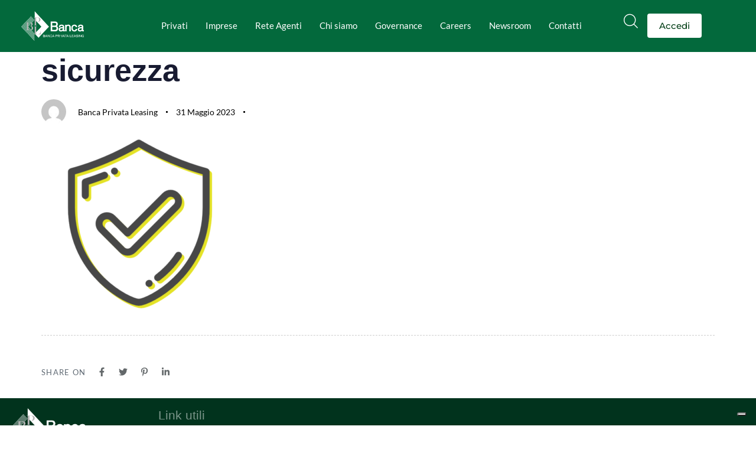

--- FILE ---
content_type: text/html; charset=UTF-8
request_url: https://www.bancaprivataleasing.it/sicurezza-3-2/
body_size: 29290
content:
<!DOCTYPE html>
<html dir="ltr" lang="it-IT" prefix="og: https://ogp.me/ns#">
<head >

	<meta charset="UTF-8">
	<meta name="viewport" content="width=device-width, initial-scale=1.0" />
	<meta http-equiv="X-UA-Compatible" content="IE=edge">
	<link rel="profile" href="https://gmpg.org/xfn/11">
	<meta name="mobile-web-app-capable" content="yes">
<meta name="apple-mobile-web-app-capable" content="yes">
<meta name="apple-mobile-web-app-title" content="Banca Privata Leasing - Fa banca come vuoi tu.">
<title>sicurezza | Banca Privata Leasing</title>
			<script type="text/javascript">
			var WebFontConfig = WebFontConfig || {};
			WebFontConfig['active'] = function() {
				if ( typeof ( window.jQuery ) !== 'undefined' ) {
					jQuery(window).trigger('liquid_async_fonts_active');
				}
			};
			WebFontConfig['inactive'] = function() {
				if ( typeof ( window.jQuery ) !== 'undefined' ) {
					jQuery(window).trigger('liquid_async_fonts_inactive');
				}
			};
			</script>
			
		<!-- All in One SEO 4.9.3 - aioseo.com -->
	<meta name="robots" content="max-image-preview:large" />
	<meta name="author" content="Banca Privata Leasing"/>
	<link rel="canonical" href="https://www.bancaprivataleasing.it/sicurezza-3-2/" />
	<meta name="generator" content="All in One SEO (AIOSEO) 4.9.3" />
		<meta property="og:locale" content="it_IT" />
		<meta property="og:site_name" content="Banca Privata Leasing | Fa banca come vuoi tu." />
		<meta property="og:type" content="article" />
		<meta property="og:title" content="sicurezza | Banca Privata Leasing" />
		<meta property="og:url" content="https://www.bancaprivataleasing.it/sicurezza-3-2/" />
		<meta property="article:published_time" content="2023-05-31T09:52:10+00:00" />
		<meta property="article:modified_time" content="2023-05-31T09:52:10+00:00" />
		<meta property="article:publisher" content="https://www.facebook.com/bancaprivataleasing" />
		<meta name="twitter:card" content="summary_large_image" />
		<meta name="twitter:title" content="sicurezza | Banca Privata Leasing" />
		<meta name="twitter:image" content="https://bancaprivataleasing.it/wp-content/uploads/2023/09/VIP05606.jpg" />
		<script type="application/ld+json" class="aioseo-schema">
			{"@context":"https:\/\/schema.org","@graph":[{"@type":"BreadcrumbList","@id":"https:\/\/www.bancaprivataleasing.it\/sicurezza-3-2\/#breadcrumblist","itemListElement":[{"@type":"ListItem","@id":"https:\/\/www.bancaprivataleasing.it#listItem","position":1,"name":"Home","item":"https:\/\/www.bancaprivataleasing.it","nextItem":{"@type":"ListItem","@id":"https:\/\/www.bancaprivataleasing.it\/sicurezza-3-2\/#listItem","name":"sicurezza"}},{"@type":"ListItem","@id":"https:\/\/www.bancaprivataleasing.it\/sicurezza-3-2\/#listItem","position":2,"name":"sicurezza","previousItem":{"@type":"ListItem","@id":"https:\/\/www.bancaprivataleasing.it#listItem","name":"Home"}}]},{"@type":"ItemPage","@id":"https:\/\/www.bancaprivataleasing.it\/sicurezza-3-2\/#itempage","url":"https:\/\/www.bancaprivataleasing.it\/sicurezza-3-2\/","name":"sicurezza | Banca Privata Leasing","inLanguage":"it-IT","isPartOf":{"@id":"https:\/\/www.bancaprivataleasing.it\/#website"},"breadcrumb":{"@id":"https:\/\/www.bancaprivataleasing.it\/sicurezza-3-2\/#breadcrumblist"},"author":{"@id":"https:\/\/www.bancaprivataleasing.it\/author\/adminkrescendo\/#author"},"creator":{"@id":"https:\/\/www.bancaprivataleasing.it\/author\/adminkrescendo\/#author"},"datePublished":"2023-05-31T09:52:10+01:00","dateModified":"2023-05-31T09:52:10+01:00"},{"@type":"Organization","@id":"https:\/\/www.bancaprivataleasing.it\/#organization","name":"Banca Privata Leasing","description":"Fa banca come vuoi tu.","url":"https:\/\/www.bancaprivataleasing.it\/","telephone":"+390522355711","logo":{"@type":"ImageObject","url":"https:\/\/www.bancaprivataleasing.it\/wp-content\/uploads\/2023\/09\/BPL_logo.jpg","@id":"https:\/\/www.bancaprivataleasing.it\/sicurezza-3-2\/#organizationLogo","width":512,"height":512},"image":{"@id":"https:\/\/www.bancaprivataleasing.it\/sicurezza-3-2\/#organizationLogo"},"sameAs":["https:\/\/www.facebook.com\/bancaprivataleasing","https:\/\/www.instagram.com\/bancaprivataleasing\/","https:\/\/www.youtube.com\/@gruppobancaprivataleasing\/","https:\/\/www.linkedin.com\/company\/9385800\/"]},{"@type":"Person","@id":"https:\/\/www.bancaprivataleasing.it\/author\/adminkrescendo\/#author","url":"https:\/\/www.bancaprivataleasing.it\/author\/adminkrescendo\/","name":"Banca Privata Leasing","image":{"@type":"ImageObject","@id":"https:\/\/www.bancaprivataleasing.it\/sicurezza-3-2\/#authorImage","url":"https:\/\/secure.gravatar.com\/avatar\/cc7cec8e4a91e3d356ac150511d6ded2?s=96&d=mm&r=g","width":96,"height":96,"caption":"Banca Privata Leasing"}},{"@type":"WebSite","@id":"https:\/\/www.bancaprivataleasing.it\/#website","url":"https:\/\/www.bancaprivataleasing.it\/","name":"Banca Privata Leasing","description":"Fa banca come vuoi tu.","inLanguage":"it-IT","publisher":{"@id":"https:\/\/www.bancaprivataleasing.it\/#organization"}}]}
		</script>
		<!-- All in One SEO -->

<link rel="alternate" type="application/rss+xml" title="Banca Privata Leasing &raquo; Feed" href="https://www.bancaprivataleasing.it/feed/" />
<link rel="alternate" type="application/rss+xml" title="Banca Privata Leasing &raquo; Feed dei commenti" href="https://www.bancaprivataleasing.it/comments/feed/" />
<link rel="preload" href="https://www.bancaprivataleasing.it/wp-content/themes/hub/assets/vendors/liquid-icon/lqd-essentials/fonts/lqd-essentials.woff2" as="font" type="font/woff2" crossorigin><script type="text/javascript">
/* <![CDATA[ */
window._wpemojiSettings = {"baseUrl":"https:\/\/s.w.org\/images\/core\/emoji\/14.0.0\/72x72\/","ext":".png","svgUrl":"https:\/\/s.w.org\/images\/core\/emoji\/14.0.0\/svg\/","svgExt":".svg","source":{"concatemoji":"https:\/\/www.bancaprivataleasing.it\/wp-includes\/js\/wp-emoji-release.min.js?ver=6.4.7"}};
/*! This file is auto-generated */
!function(i,n){var o,s,e;function c(e){try{var t={supportTests:e,timestamp:(new Date).valueOf()};sessionStorage.setItem(o,JSON.stringify(t))}catch(e){}}function p(e,t,n){e.clearRect(0,0,e.canvas.width,e.canvas.height),e.fillText(t,0,0);var t=new Uint32Array(e.getImageData(0,0,e.canvas.width,e.canvas.height).data),r=(e.clearRect(0,0,e.canvas.width,e.canvas.height),e.fillText(n,0,0),new Uint32Array(e.getImageData(0,0,e.canvas.width,e.canvas.height).data));return t.every(function(e,t){return e===r[t]})}function u(e,t,n){switch(t){case"flag":return n(e,"\ud83c\udff3\ufe0f\u200d\u26a7\ufe0f","\ud83c\udff3\ufe0f\u200b\u26a7\ufe0f")?!1:!n(e,"\ud83c\uddfa\ud83c\uddf3","\ud83c\uddfa\u200b\ud83c\uddf3")&&!n(e,"\ud83c\udff4\udb40\udc67\udb40\udc62\udb40\udc65\udb40\udc6e\udb40\udc67\udb40\udc7f","\ud83c\udff4\u200b\udb40\udc67\u200b\udb40\udc62\u200b\udb40\udc65\u200b\udb40\udc6e\u200b\udb40\udc67\u200b\udb40\udc7f");case"emoji":return!n(e,"\ud83e\udef1\ud83c\udffb\u200d\ud83e\udef2\ud83c\udfff","\ud83e\udef1\ud83c\udffb\u200b\ud83e\udef2\ud83c\udfff")}return!1}function f(e,t,n){var r="undefined"!=typeof WorkerGlobalScope&&self instanceof WorkerGlobalScope?new OffscreenCanvas(300,150):i.createElement("canvas"),a=r.getContext("2d",{willReadFrequently:!0}),o=(a.textBaseline="top",a.font="600 32px Arial",{});return e.forEach(function(e){o[e]=t(a,e,n)}),o}function t(e){var t=i.createElement("script");t.src=e,t.defer=!0,i.head.appendChild(t)}"undefined"!=typeof Promise&&(o="wpEmojiSettingsSupports",s=["flag","emoji"],n.supports={everything:!0,everythingExceptFlag:!0},e=new Promise(function(e){i.addEventListener("DOMContentLoaded",e,{once:!0})}),new Promise(function(t){var n=function(){try{var e=JSON.parse(sessionStorage.getItem(o));if("object"==typeof e&&"number"==typeof e.timestamp&&(new Date).valueOf()<e.timestamp+604800&&"object"==typeof e.supportTests)return e.supportTests}catch(e){}return null}();if(!n){if("undefined"!=typeof Worker&&"undefined"!=typeof OffscreenCanvas&&"undefined"!=typeof URL&&URL.createObjectURL&&"undefined"!=typeof Blob)try{var e="postMessage("+f.toString()+"("+[JSON.stringify(s),u.toString(),p.toString()].join(",")+"));",r=new Blob([e],{type:"text/javascript"}),a=new Worker(URL.createObjectURL(r),{name:"wpTestEmojiSupports"});return void(a.onmessage=function(e){c(n=e.data),a.terminate(),t(n)})}catch(e){}c(n=f(s,u,p))}t(n)}).then(function(e){for(var t in e)n.supports[t]=e[t],n.supports.everything=n.supports.everything&&n.supports[t],"flag"!==t&&(n.supports.everythingExceptFlag=n.supports.everythingExceptFlag&&n.supports[t]);n.supports.everythingExceptFlag=n.supports.everythingExceptFlag&&!n.supports.flag,n.DOMReady=!1,n.readyCallback=function(){n.DOMReady=!0}}).then(function(){return e}).then(function(){var e;n.supports.everything||(n.readyCallback(),(e=n.source||{}).concatemoji?t(e.concatemoji):e.wpemoji&&e.twemoji&&(t(e.twemoji),t(e.wpemoji)))}))}((window,document),window._wpemojiSettings);
/* ]]> */
</script>
<style id='wp-emoji-styles-inline-css' type='text/css'>

	img.wp-smiley, img.emoji {
		display: inline !important;
		border: none !important;
		box-shadow: none !important;
		height: 1em !important;
		width: 1em !important;
		margin: 0 0.07em !important;
		vertical-align: -0.1em !important;
		background: none !important;
		padding: 0 !important;
	}
</style>
<link rel='stylesheet' id='aioseo/css/src/vue/standalone/blocks/table-of-contents/global.scss-css' href='https://www.bancaprivataleasing.it/wp-content/plugins/all-in-one-seo-pack/dist/Lite/assets/css/table-of-contents/global.e90f6d47.css?ver=4.9.3' type='text/css' media='all' />
<link rel='stylesheet' id='contact-form-7-css' href='https://www.bancaprivataleasing.it/wp-content/plugins/contact-form-7/includes/css/styles.css?ver=5.9.8' type='text/css' media='all' />
<link rel='stylesheet' id='wpa-css-css' href='https://www.bancaprivataleasing.it/wp-content/plugins/honeypot/includes/css/wpa.css?ver=2.2.06' type='text/css' media='all' />
<link rel='stylesheet' id='eae-css-css' href='https://www.bancaprivataleasing.it/wp-content/plugins/addon-elements-for-elementor-page-builder/assets/css/eae.min.css?ver=1.13.3' type='text/css' media='all' />
<link rel='stylesheet' id='eae-peel-css-css' href='https://www.bancaprivataleasing.it/wp-content/plugins/addon-elements-for-elementor-page-builder/assets/lib/peel/peel.css?ver=1.13.3' type='text/css' media='all' />
<link rel='stylesheet' id='font-awesome-4-shim-css' href='https://www.bancaprivataleasing.it/wp-content/plugins/elementor/assets/lib/font-awesome/css/v4-shims.min.css?ver=1.0' type='text/css' media='all' />
<link rel='stylesheet' id='font-awesome-5-all-css' href='https://www.bancaprivataleasing.it/wp-content/plugins/elementor/assets/lib/font-awesome/css/all.min.css?ver=1.0' type='text/css' media='all' />
<link rel='stylesheet' id='vegas-css-css' href='https://www.bancaprivataleasing.it/wp-content/plugins/addon-elements-for-elementor-page-builder/assets/lib/vegas/vegas.min.css?ver=2.4.0' type='text/css' media='all' />
<link rel='stylesheet' id='elementor-icons-css' href='https://www.bancaprivataleasing.it/wp-content/plugins/elementor/assets/lib/eicons/css/elementor-icons.min.css?ver=5.29.0' type='text/css' media='all' />
<link rel='stylesheet' id='elementor-frontend-css' href='https://www.bancaprivataleasing.it/wp-content/uploads/elementor/css/custom-frontend-lite.min.css?ver=1767796579' type='text/css' media='all' />
<style id='elementor-frontend-inline-css' type='text/css'>
@media (max-width: 1366px){}@media (max-width: 1199px){}@media (max-width: 767px){}
</style>
<link rel='stylesheet' id='swiper-css' href='https://www.bancaprivataleasing.it/wp-content/plugins/elementor/assets/lib/swiper/css/swiper.css?ver=5.3.6' type='text/css' media='all' />
<link rel='stylesheet' id='elementor-post-9250-css' href='https://www.bancaprivataleasing.it/wp-content/uploads/elementor/css/post-9250.css?ver=1767796579' type='text/css' media='all' />
<link rel='stylesheet' id='elementor-pro-css' href='https://www.bancaprivataleasing.it/wp-content/uploads/elementor/css/custom-pro-frontend-lite.min.css?ver=1767796579' type='text/css' media='all' />
<link rel='stylesheet' id='bootstrap-css' href='https://www.bancaprivataleasing.it/wp-content/themes/hub/assets/vendors/bootstrap/css/bootstrap.min.css' type='text/css' media='all' />
<link rel='stylesheet' id='liquid-base-css' href='https://www.bancaprivataleasing.it/wp-content/themes/hub/style.css' type='text/css' media='all' />
<link rel='stylesheet' id='liquid-base-typography-css' href='https://www.bancaprivataleasing.it/wp-content/themes/hub/assets/css/elements/base/typography.css' type='text/css' media='all' />
<link rel='stylesheet' id='tablepress-default-css' href='https://www.bancaprivataleasing.it/wp-content/tablepress-combined.min.css?ver=4' type='text/css' media='all' />
<link rel='stylesheet' id='child-hub-style-css' href='https://www.bancaprivataleasing.it/wp-content/themes/hub-child/style.css?ver=6.4.7' type='text/css' media='all' />
<link rel='stylesheet' id='theme-elementor-css' href='https://www.bancaprivataleasing.it/wp-content/plugins/hub-elementor-addons/assets/css/theme-elementor.min.css?ver=4.2.4' type='text/css' media='all' />
<link rel='stylesheet' id='eael-general-css' href='https://www.bancaprivataleasing.it/wp-content/plugins/essential-addons-for-elementor-lite/assets/front-end/css/view/general.min.css?ver=5.9.15' type='text/css' media='all' />
<link rel='stylesheet' id='bellows-css' href='https://www.bancaprivataleasing.it/wp-content/plugins/bellows-accordion-menu/assets/css/bellows.min.css?ver=1.4.3' type='text/css' media='all' />
<link rel='stylesheet' id='bellows-font-awesome-css' href='https://www.bancaprivataleasing.it/wp-content/plugins/bellows-accordion-menu/assets/css/fontawesome/css/font-awesome.min.css?ver=1.4.3' type='text/css' media='all' />
<link rel='stylesheet' id='wpr-text-animations-css-css' href='https://www.bancaprivataleasing.it/wp-content/plugins/royal-elementor-addons/assets/css/lib/animations/text-animations.min.css?ver=1.3.97' type='text/css' media='all' />
<link rel='stylesheet' id='wpr-addons-css-css' href='https://www.bancaprivataleasing.it/wp-content/plugins/royal-elementor-addons/assets/css/frontend.min.css?ver=1.3.97' type='text/css' media='all' />
<link rel='stylesheet' id='google-fonts-1-css' href='https://www.bancaprivataleasing.it/wp-content/uploads/liquid-local-fonts/google-fonts-1.css' type='text/css' media='all' />
<script type="text/javascript" data-cfasync="false" src="https://www.bancaprivataleasing.it/wp-includes/js/jquery/jquery.min.js?ver=3.7.1" id="jquery-core-js"></script>
<script type="text/javascript" data-cfasync="false" src="https://www.bancaprivataleasing.it/wp-includes/js/jquery/jquery-migrate.min.js?ver=3.4.1" id="jquery-migrate-js"></script>
<script type="text/javascript" src="https://www.bancaprivataleasing.it/wp-content/plugins/addon-elements-for-elementor-page-builder/assets/js/iconHelper.js?ver=1.0" id="eae-iconHelper-js"></script>
<link rel="https://api.w.org/" href="https://www.bancaprivataleasing.it/wp-json/" /><link rel="alternate" type="application/json" href="https://www.bancaprivataleasing.it/wp-json/wp/v2/media/19487" /><link rel="EditURI" type="application/rsd+xml" title="RSD" href="https://www.bancaprivataleasing.it/xmlrpc.php?rsd" />
<meta name="generator" content="WordPress 6.4.7" />
<link rel='shortlink' href='https://www.bancaprivataleasing.it/?p=19487' />
<link rel="alternate" type="application/json+oembed" href="https://www.bancaprivataleasing.it/wp-json/oembed/1.0/embed?url=https%3A%2F%2Fwww.bancaprivataleasing.it%2Fsicurezza-3-2%2F" />
<link rel="alternate" type="text/xml+oembed" href="https://www.bancaprivataleasing.it/wp-json/oembed/1.0/embed?url=https%3A%2F%2Fwww.bancaprivataleasing.it%2Fsicurezza-3-2%2F&#038;format=xml" />
<style id="bellows-custom-generated-css">
/* Status: Loaded from Transient */

</style><script type='text/javascript'>
/* <![CDATA[ */
var VPData = {"version":"3.2.3","pro":false,"__":{"couldnt_retrieve_vp":"Couldn't retrieve Visual Portfolio ID.","pswp_close":"Close (Esc)","pswp_share":"Share","pswp_fs":"Toggle fullscreen","pswp_zoom":"Zoom in\/out","pswp_prev":"Previous (arrow left)","pswp_next":"Next (arrow right)","pswp_share_fb":"Share on Facebook","pswp_share_tw":"Tweet","pswp_share_pin":"Pin it","fancybox_close":"Close","fancybox_next":"Next","fancybox_prev":"Previous","fancybox_error":"The requested content cannot be loaded. <br \/> Please try again later.","fancybox_play_start":"Start slideshow","fancybox_play_stop":"Pause slideshow","fancybox_full_screen":"Full screen","fancybox_thumbs":"Thumbnails","fancybox_download":"Download","fancybox_share":"Share","fancybox_zoom":"Zoom"},"settingsPopupGallery":{"enable_on_wordpress_images":false,"vendor":"fancybox","deep_linking":false,"deep_linking_url_to_share_images":false,"show_arrows":true,"show_counter":true,"show_zoom_button":true,"show_fullscreen_button":true,"show_share_button":true,"show_close_button":true,"show_thumbs":true,"show_download_button":false,"show_slideshow":false,"click_to_zoom":true,"restore_focus":true},"screenSizes":[320,576,768,992,1200]};
/* ]]> */
</script>
		<noscript>
			<style type="text/css">
				.vp-portfolio__preloader-wrap{display:none}.vp-portfolio__filter-wrap,.vp-portfolio__items-wrap,.vp-portfolio__pagination-wrap,.vp-portfolio__sort-wrap{opacity:1;visibility:visible}.vp-portfolio__item .vp-portfolio__item-img noscript+img,.vp-portfolio__thumbnails-wrap{display:none}
			</style>
		</noscript>
		<script type="text/javascript">
var _iub = _iub || [];
_iub.csConfiguration = {"askConsentAtCookiePolicyUpdate":true,"floatingPreferencesButtonDisplay":"bottom-right","perPurposeConsent":true,"siteId":3455934,"whitelabel":false,"cookiePolicyId":33781466,"lang":"it","cookiePolicyUrl":"https://www.bancaprivataleasing.it/cookie-policy/","banner":{"acceptButtonCaptionColor":"#FFFFFF","acceptButtonColor":"#05693C","acceptButtonDisplay":true,"backgroundColor":"#FFFFFF","closeButtonDisplay":false,"continueWithoutAcceptingButtonCaptionColor":"#535353","continueWithoutAcceptingButtonColor":"#FFFFFF","continueWithoutAcceptingButtonDisplay":true,"customizeButtonCaptionColor":"#4D4D4D","customizeButtonColor":"#DADADA","customizeButtonDisplay":true,"explicitWithdrawal":true,"fontSizeBody":"12px","listPurposes":true,"position":"bottom","rejectButtonCaptionColor":"#FFFFFF","rejectButtonColor":"#05693C","rejectButtonDisplay":true,"showTitle":false,"textColor":"#000000"}};
</script>
<script type="text/javascript" src="https://cs.iubenda.com/autoblocking/3455934.js"></script>
<script type="text/javascript" src="//cdn.iubenda.com/cs/iubenda_cs.js" charset="UTF-8" async></script>
<script type="text/javascript">var _iub = _iub || {}; _iub.cons_instructions = _iub.cons_instructions || []; _iub.cons_instructions.push(["init", {api_key: "EqZHuNy8Jag9XEww6dMKgdI9Pw5ht7Fv"}]);</script><script type="text/javascript" src="https://cdn.iubenda.com/cons/iubenda_cons.js" async></script>
<!-- Global site tag (gtag.js) - Google Analytics -->
<script type="text/plain" class="_iub_cs_activate" async src="https://www.googletagmanager.com/gtag/js?id=G-N1148YP20V"></script>
<script>
  window.dataLayer = window.dataLayer || [];

  function gtag() {
    dataLayer.push(arguments);
  }
  gtag('js', new Date());
  gtag('config', 'G-N1148YP20V');
</script>
	
					<link rel="shortcut icon" href="https://www.bancaprivataleasing.it/wp-content/uploads/2023/05/BPL_logo-removebg-preview-e1685537797932.png" />
				
			
	<script type="text/javascript">
				window.liquidParams = {
					currentZIndex: 10,
					lazyLoadOffset: 500,
					ccOuterSize: 35,
					ccActiveCircleBg: 1,
					ccActiveCircleBc: 1,
				};
				window.liquidIsElementor = true;
			</script><meta name="generator" content="Elementor 3.19.4; features: e_optimized_assets_loading, e_optimized_css_loading, additional_custom_breakpoints, block_editor_assets_optimize, e_image_loading_optimization; settings: css_print_method-external, google_font-enabled, font_display-swap">
		<style type="text/css">
			/* If html does not have either class, do not show lazy loaded images. */
			html:not(.vp-lazyload-enabled):not(.js) .vp-lazyload {
				display: none;
			}
		</style>
		<script>
			document.documentElement.classList.add(
				'vp-lazyload-enabled'
			);
		</script>
		<script> 

(function(){
  var s = document.createElement('script'),
  e = !document.body ? document.querySelector('head') :
  document.body;
  s.src = 'https://eu.acsbapp.com/apps/app/dist/js/app.js';
  s.async = true;
  s.onload = function(){
    acsbJS.init({
      statementLink : '',
      footerHtml :  '<a  href="https://www.accessiway.com/" target="_blank">AccessiWay. The Web Accessibility Solution</a>',
      hideMobile : false,
      hideTrigger : false,
      language : 'it',
      position : 'left',
      leadColor : '#00693c',
      triggerColor : '#e98300',
      triggerRadius : '50%',
      triggerPositionX : 'left',
      triggerPositionY : 'bottom',
      triggerIcon : 'people',
      triggerSize : 'medium',
      triggerOffsetX : 16,
      triggerOffsetY : 16,
      mobile : {
        triggerSize : 'medium',
        triggerPositionX : 'left',
        triggerPositionY : 'bottom',
        triggerOffsetX : 16,
        triggerOffsetY : 16,
        triggerRadius : '50%'
      }
   });
  };
  e.appendChild(s);
}());

 

</script><meta name="generator" content="Powered by Slider Revolution 6.5.21 - responsive, Mobile-Friendly Slider Plugin for WordPress with comfortable drag and drop interface." />
<script>function setREVStartSize(e){
			//window.requestAnimationFrame(function() {
				window.RSIW = window.RSIW===undefined ? window.innerWidth : window.RSIW;
				window.RSIH = window.RSIH===undefined ? window.innerHeight : window.RSIH;
				try {
					var pw = document.getElementById(e.c).parentNode.offsetWidth,
						newh;
					pw = pw===0 || isNaN(pw) ? window.RSIW : pw;
					e.tabw = e.tabw===undefined ? 0 : parseInt(e.tabw);
					e.thumbw = e.thumbw===undefined ? 0 : parseInt(e.thumbw);
					e.tabh = e.tabh===undefined ? 0 : parseInt(e.tabh);
					e.thumbh = e.thumbh===undefined ? 0 : parseInt(e.thumbh);
					e.tabhide = e.tabhide===undefined ? 0 : parseInt(e.tabhide);
					e.thumbhide = e.thumbhide===undefined ? 0 : parseInt(e.thumbhide);
					e.mh = e.mh===undefined || e.mh=="" || e.mh==="auto" ? 0 : parseInt(e.mh,0);
					if(e.layout==="fullscreen" || e.l==="fullscreen")
						newh = Math.max(e.mh,window.RSIH);
					else{
						e.gw = Array.isArray(e.gw) ? e.gw : [e.gw];
						for (var i in e.rl) if (e.gw[i]===undefined || e.gw[i]===0) e.gw[i] = e.gw[i-1];
						e.gh = e.el===undefined || e.el==="" || (Array.isArray(e.el) && e.el.length==0)? e.gh : e.el;
						e.gh = Array.isArray(e.gh) ? e.gh : [e.gh];
						for (var i in e.rl) if (e.gh[i]===undefined || e.gh[i]===0) e.gh[i] = e.gh[i-1];
											
						var nl = new Array(e.rl.length),
							ix = 0,
							sl;
						e.tabw = e.tabhide>=pw ? 0 : e.tabw;
						e.thumbw = e.thumbhide>=pw ? 0 : e.thumbw;
						e.tabh = e.tabhide>=pw ? 0 : e.tabh;
						e.thumbh = e.thumbhide>=pw ? 0 : e.thumbh;
						for (var i in e.rl) nl[i] = e.rl[i]<window.RSIW ? 0 : e.rl[i];
						sl = nl[0];
						for (var i in nl) if (sl>nl[i] && nl[i]>0) { sl = nl[i]; ix=i;}
						var m = pw>(e.gw[ix]+e.tabw+e.thumbw) ? 1 : (pw-(e.tabw+e.thumbw)) / (e.gw[ix]);
						newh =  (e.gh[ix] * m) + (e.tabh + e.thumbh);
					}
					var el = document.getElementById(e.c);
					if (el!==null && el) el.style.height = newh+"px";
					el = document.getElementById(e.c+"_wrapper");
					if (el!==null && el) {
						el.style.height = newh+"px";
						el.style.display = "block";
					}
				} catch(e){
					console.log("Failure at Presize of Slider:" + e)
				}
			//});
		  };</script>
		<style type="text/css" id="wp-custom-css">
			.swiper-pagination-bullet.swiper-pagination-bullet-active{
    width: 7px !important;
	Height: 7px !important;


}



.iubenda-tp-alert-btn[data-tp-float]:not([data-tp-anchored]), .iubenda-tp-btn[data-tp-float]:not([data-tp-anchored]), .iubenda-uspr-btn[data-tp-float]:not([data-tp-anchored]) {
    margin: 17px 16px !important;
}

.search-form{
	display:none;
}		</style>
		<style id="wpr_lightbox_styles">
				.lg-backdrop {
					background-color: rgba(0,0,0,0.6) !important;
				}
				.lg-toolbar,
				.lg-dropdown {
					background-color: rgba(0,0,0,0.8) !important;
				}
				.lg-dropdown:after {
					border-bottom-color: rgba(0,0,0,0.8) !important;
				}
				.lg-sub-html {
					background-color: rgba(0,0,0,0.8) !important;
				}
				.lg-thumb-outer,
				.lg-progress-bar {
					background-color: #444444 !important;
				}
				.lg-progress {
					background-color: #a90707 !important;
				}
				.lg-icon {
					color: #efefef !important;
					font-size: 20px !important;
				}
				.lg-icon.lg-toogle-thumb {
					font-size: 24px !important;
				}
				.lg-icon:hover,
				.lg-dropdown-text:hover {
					color: #ffffff !important;
				}
				.lg-sub-html,
				.lg-dropdown-text {
					color: #efefef !important;
					font-size: 14px !important;
				}
				#lg-counter {
					color: #efefef !important;
					font-size: 14px !important;
				}
				.lg-prev,
				.lg-next {
					font-size: 35px !important;
				}

				/* Defaults */
				.lg-icon {
				background-color: transparent !important;
				}

				#lg-counter {
				opacity: 0.9;
				}

				.lg-thumb-outer {
				padding: 0 10px;
				}

				.lg-thumb-item {
				border-radius: 0 !important;
				border: none !important;
				opacity: 0.5;
				}

				.lg-thumb-item.active {
					opacity: 1;
				}
	         </style><style id='liquid-stylesheet-inline-css' type='text/css'>body{--lqd-cc-active-bw:1px;}.titlebar-inner h1{font-weight:700;}.titlebar-inner p{font-family:Montserrat;font-size:18px;font-weight:600;line-height:28px;}.titlebar-inner{padding-top:55px;padding-bottom:100px;}.titlebar{background-image:url( https://www.bancaprivataleasing.it/wp-content/uploads/2021/01/Mask-3@2x.jpg);background-size:cover;background-position:center center;}.titlebar > .titlebar-overlay.lqd-overlay{background:rgba(17, 48, 46, 0.9);}.titlebar .titlebar-scroll-link{color:rgba(255, 255, 255, 0.68);}@media screen and (min-width: 992px){body.has-sidebar #lqd-contents-wrap{padding-top:75px;}}@media ( min-width: 1200px ){.is-stuck > .elementor > .e-container:not(.lqd-stickybar-wrap){background:#FFFFFF !important;}.is-stuck > .elementor > .e-container > .elementor-container > .elementor-column > .elementor-widget-wrap > .elementor-element > p, .is-stuck > .elementor > .e-container > .elementor-container > .elementor-column > .elementor-widget-wrap > .elementor-element .nav-trigger, .is-stuck > .elementor > .e-container > .elementor-container > .elementor-column > .elementor-widget-wrap > .elementor-element .lqd-scrl-indc, .is-stuck > .elementor > .e-container > .elementor-container > .elementor-column > .elementor-widget-wrap > .elementor-element > .lqd-custom-menu, .is-stuck > .elementor > .e-container > .elementor-container > .elementor-column > .elementor-widget-wrap > .elementor-element > .btn-naked, .is-stuck > .elementor > .e-container > .elementor-container > .elementor-column > .elementor-widget-wrap > .elementor-element > .btn-underlined, .is-stuck > .elementor > .e-container > .elementor-container > .elementor-column > .elementor-widget-wrap > .elementor-element > .social-icon li a, .is-stuck > .elementor > .e-container > .elementor-container > .elementor-column > .elementor-widget-wrap > .elementor-element > .lqd-custom-menu > ul > li > a, .is-stuck > .elementor > .e-container > .elementor-container > .elementor-column > .elementor-widget-wrap > .elementor-element > .navbar-collapse .main-nav > li > a, .is-stuck > .elementor > .e-container > .elementor-container > .elementor-column > .elementor-widget-wrap > .elementor-element .ld-module-trigger .ld-module-trigger-txt, .is-stuck > .elementor > .e-container > .elementor-container > .elementor-column > .elementor-widget-wrap > .elementor-element .lqd-module-badge-outline .ld-module-trigger-count, .is-stuck > .elementor > .e-container > .elementor-container > .elementor-column > .elementor-widget-wrap > .elementor-element .ld-module-trigger-icon, .is-stuck > .elementor > .e-container > .elementor-container > .elementor-column > .elementor-widget-wrap > .elementor-element > .lqd-custom-menu .lqd-custom-menu-dropdown-btn{color:#FFFFFF;}.is-stuck > .elementor > .e-container > .elementor-container > .elementor-column > .elementor-widget-wrap > .elementor-element .nav-trigger.bordered .bars:before{border-color:#FFFFFF;}.is-stuck > .elementor > .e-container > .elementor-container > .elementor-column > .elementor-widget-wrap > .elementor-element .nav-trigger .bar, .is-stuck > .elementor > .e-container > .elementor-container > .elementor-column > .elementor-widget-wrap > .elementor-element .lqd-scrl-indc .lqd-scrl-indc-line{background:#FFFFFF;}.is-stuck > .elementor > .e-container > .elementor-container > .elementor-column > .elementor-widget-wrap > .elementor-element > .btn-naked:hover, .is-stuck > .elementor > .e-container > .elementor-container > .elementor-column > .elementor-widget-wrap > .elementor-element > .btn-underlined:hover, .is-stuck > .elementor > .e-container > .elementor-container > .elementor-column > .elementor-widget-wrap > .elementor-element > .social-icon li a:hover, .is-stuck > .elementor > .e-container > .elementor-container > .elementor-column > .elementor-widget-wrap > .elementor-element > .lqd-custom-menu > ul > li > a:hover, .is-stuck > .elementor > .e-container > .elementor-container > .elementor-column > .elementor-widget-wrap > .elementor-element > .navbar-collapse .main-nav > li > a:hover, .is-stuck > .elementor > .e-container > .elementor-container > .elementor-column > .elementor-widget-wrap > .elementor-element > .navbar-collapse .main-nav > li:hover > a, .is-stuck > .elementor > .e-container > .elementor-container > .elementor-column > .elementor-widget-wrap > .elementor-element > .navbar-collapse .main-nav > li.is-active > a, .is-stuck > .elementor > .e-container > .elementor-container > .elementor-column > .elementor-widget-wrap > .elementor-element > .navbar-collapse .main-nav > li.current-menu-ancestor > a, .is-stuck > .elementor > .e-container > .elementor-container > .elementor-column > .elementor-widget-wrap > .elementor-element > .navbar-collapse .main-nav > li.current_page_item > a, .is-stuck > .elementor > .e-container > .elementor-container > .elementor-column > .elementor-widget-wrap > .elementor-element > .navbar-collapse .main-nav > li.current-menu-item > a, .is-stuck > .elementor > .e-container > .elementor-container > .elementor-column > .elementor-widget-wrap > .elementor-element > .iconbox h3, .is-stuck > .elementor > .e-container > .elementor-container > .elementor-column > .elementor-widget-wrap > .elementor-element > .iconbox .iconbox-icon-container{color:#FFFFFF;}}.is-stuck .elementor-widget-text-editor .elementor-widget-container > h6 {
    color: #102020;
}
.is-stuck .elementor-widget-text-editor .elementor-widget-container > h6 > span:first-child {
    color: inherit !important;
}</style><style id='custom-css-pro'>/* OPTION #1 - CodeXYZ.com Elementor Social Share Twitter X */

.fa-twitter:before {
    content: "𝕏";
}
.elementor-share-buttons--color-official.elementor-share-buttons--skin-flat .elementor-share-btn_twitter, .elementor-share-buttons--color-official.elementor-share-buttons--skin-gradient .elementor-share-btn_twitter {
    background-color: #000000!important;
}
/*



/*Sezione Privati
.elementor-repeater-item-88e42c3.active.text-center{
    background-color: #FCFFF3;
    
}

.elementor-repeater-item-88e42c3 .d-block.pos-rel.h3.mt-0.mb-0{
    Color:#F2A929!important ;
}
*/


/*Sezione Privati
.elementor-repeater-item-f180a66.text-center.active{
    background-color: #F3FAFE;
    
}

.elementor-repeater-item-f180a66 .d-block.pos-rel.h3.mt-0.mb-0{
    Color:#4298cc!important ;
}

*/




/*Sezione Privati*/
.elementor-repeater-item-88e42c3.active.text-center{
    background-color: #ffebd8;
    border-style: solid;
    border-width: 4px 0px 0px 0px;
    border-color: #EB8921;
    margin-right: 5px !important;
    margin-bottom: 10px;
    
    
}

.elementor-repeater-item-88e42c3.text-center{
    background-color:#F9F9F9;
     border-style: solid;
    border-width: 4px 0px 0px 0px;
    border-color: #F9F9F9;
        margin-right: 5px !important;
    margin-bottom: 10px;
    
}
/*Colore Testo Privati*/
.active.elementor-repeater-item-88e42c3 .d-block.pos-rel.h3.mt-0.mb-0{
    Color:#000!important ;
    text-align: left;
}

.elementor-repeater-item-88e42c3 .d-block.pos-rel.h3.mt-0.mb-0{
    Color:#000!important ;
    text-align: left;
}

/*Sezione Imprese*/
.elementor-repeater-item-f180a66.text-center.active{
    background-color: #e5e8ff;
     border-style: solid;
    border-width: 4px 0px 0px 0px;
    border-color: #293499;
     margin-left: 5px!important;
    margin-bottom: 10px;
    
}

.elementor-repeater-item-f180a66.text-center{
    background-color:#F9F9F9;
     border-style: solid;
    border-width: 4px 0px 0px 0px;
    border-color: #F9F9F9;
    margin-left: 5px !important;
    margin-bottom: 10px;
    
}
/*Colore Testo Imprese*/
.active.elementor-repeater-item-f180a66 .d-block.pos-rel.h3.mt-0.mb-0{
    Color:#000!important ;
    text-align: left;
}

.elementor-repeater-item-f180a66 .d-block.pos-rel.h3.mt-0.mb-0{
    Color:#000!important ;
    text-align: left;
}







.lqd-tabs-style-3 .lqd-tabs-nav a{     padding-top: 10px;
    padding-bottom: 10px;
}
/*
.lqd-tabs-style-3 .lqd-tabs-nav li:after{
    --color-primary: #F2A929 !important;
}*/


.lqd-tabs-style-3 .lqd-tabs-nav li:after{
    --color-primary:none !important;
}

.lqd-tabs-style-3 .lqd-tabs-nav {
    border-bottom: none
}

#tabs-home .mb-5 {
    margin-bottom: 0;
}

#tabs-privati .lqd-tabs-nav li {
line-height: 35px;}

/*
.is-stuck .elementor-10 .elementor-element.elementor-element-8ae5c2d .ld-module-search .ld-module-trigger{
    color: black;}
    
.is-stuck .elementor-10 .elementor-element .elementor-element-11b7964 .ld-module-trigger-txt{
    color: black !important;}*/
    

.elementor-pagination-position-outside .swiper-container{
    
    margin-bottom: 30px}
    
    
.iconbox-icon-linked .iconbox-icon-wrap.align-items-center:before{
        display:none;
    }
    
    
.ld-module-dropdown{
background-color:#135539bf;
    }
    
 .ld-dropdown-menu-content{
     border:none;
 }   
    
    
    /*
.ld-search-form input {
    background-color:#038203;
}

.ld-search-form .input-icon {
 
    color: #fff;

}

.ld-search-form-container {
    background-color: #038203;
    
}
*/

/* Navigazione slider*/

#rev_slider_1_1_wrapper .hesperiden.tparrows:before,#rev_slider_4_1_wrapper  .hesperiden.tparrows:before ,#rev_slider_5_1_wrapper .hesperiden.tparrows:before, #rev_slider_6_1_wrapper .hesperiden.tparrows:before, #rev_slider_7_1_wrapper .hesperiden.tparrows:before, #rev_slider_8_1_wrapper .hesperiden.tparrows:before, #rev_slider_10_1_wrapper .hesperiden.tparrows:before, #rev_slider_9_1_wrapper .hesperiden.tparrows:before {
    font-family: 'revicons';
    font-size: 20px;
    color: #ffffff;
    display: block;
    line-height: 40px;
    text-align: center;
    -webkit-transform: rotate(270deg);
}




.tp-leftarrow.tparrows.hesperiden{
    padding-left: 4px;
    padding-top: 1px;
}

.tp-rightarrow.tparrows.hesperiden{
   padding-right: 1px;
    padding-bottom: 1px; 
}

/* Icone menu user a tendina*/

.left-icon {
   
    font-size: 20px;
    vertical-align: middle;
}

/* Maschera fade servizi home*/
.elementor-10254 .elementor-element.elementor-element-a4deb75:not( .elementor-widget-image ) .elementor-widget-container {
    -webkit-mask-image: url(https://www.bancaprivataleasing.it/wp-content/uploads/2022/11/sfumatura-prova-4.png);
    -webkit-mask-size: 1250px;}
    
  .elementor-11693 .elementor-element.elementor-element-ecdb264:not( .elementor-widget-image ) .elementor-widget-container {
    -webkit-mask-image: url(https://www.bancaprivataleasing.it/wp-content/uploads/2022/11/sfumatura-prova-4.png);
    -webkit-mask-size: 1250px;}
    
      .elementor-11693 .elementor-element.elementor-element-ecdb264:not( .elementor-widget-image ) .elementor-widget-container {
    -webkit-mask-image: url(https://www.bancaprivataleasing.it/wp-content/uploads/2022/11/sfumatura-prova-4.png);
    -webkit-mask-size: 1250px;}
    
    
    .elementor-11693 .elementor-element.elementor-element-b9b3ff0:not( .elementor-widget-image ) .elementor-widget-container
{
    -webkit-mask-image: url(https://www.bancaprivataleasing.it/wp-content/uploads/2022/11/sfumatura-prova-4.png);
    -webkit-mask-size: 1250px;}
    
.elementor-11693 .elementor-element.elementor-element-cbb9821:not( .elementor-widget-image ) .elementor-widget-container{
    -webkit-mask-image: url(https://www.bancaprivataleasing.it/wp-content/uploads/2022/11/sfumatura-prova-4.png);
    -webkit-mask-size: 1250px;}
    
    .elementor-11693 .elementor-element.elementor-element-cbb9821:not( .elementor-widget-image ) .elementor-widget-container{
    -webkit-mask-image: url(https://www.bancaprivataleasing.it/wp-content/uploads/2022/11/sfumatura-prova-4.png);
    -webkit-mask-size: 1250px;}
    
    
    .elementor-10254 .elementor-element.elementor-element-bb0297e:not( .elementor-widget-image ) .elementor-widget-container{
    -webkit-mask-image: url(https://www.bancaprivataleasing.it/wp-content/uploads/2022/11/sfumatura-prova-4.png);
    -webkit-mask-size: 1250px;}
    
/* pallini news home*/

#news-home .swiper-pagination{
        position: inherit;
    }
    
.swiper-pagination-bullet.swiper-pagination-bullet-active{
    width:6px !important;
    height: 6px !important;
}
    
/* pallini servizi home*/
    
.flickity-page-dots{
    margin-top: 10px;}


.ld-search-form input {
background-color:#e9000000} 

.ld-search-form-container{
  background-color:#135539bf}   

.ld-search-form.pos-rel{
   color: white !important;
}

.ld-search-form .input-icon{
    color: white;
}

.ld-search-form-container{
    border:none;
}

.lqd-icn-ess.icon-ion-ios-arrow-down{
display:none;
}

li.current-menu-item > a {
    color: #ffffff !important;
    text-decoration: underline;
    text-underline-offset:2px;
}
/*
.wpsl-search.wpsl-clearfix.wpsl-no-filters{
    display:none;
}*/
.elementor-11663 .elementor-element.elementor-element-4febf06 .elementor-field-group .elementor-select-wrapper select{
    color:#797a7c;}

#form-field-field_8a5f160{
    color:#797a7c;}
.elementor-field-option{
    color:#797a7c;}
    



.lqd-module-search-slide-top .ld-search-form .input-icon i:after, .lqd-module-search-slide-top .ld-search-form .input-icon i:before {
    content: "";
    display: inline-block;
    width: 22px;
    height: 2px;
    margin: -1px 0 0-11px;
    border-radius: 50em;
    position: absolute;
    top: 50%;
    left: 50%;
    background-color: #fff;
    transition: transform .85s .3s var(--ease);
}

.lqd-module-search-slide-top .ld-search-form input {
    height: auto;
    padding: 0;
    margin-bottom: 20px;
    border-bottom: 2px solid #fff;
    background: 0 0;
    font-size: 22px;
    font-weight: 600;
    color: #fff;
    color: white !important;
}

/* Tag date on search page*/
.lqd-lp-meta-solid {
    padding: 11px 21px;
    background-color: #fff;
    box-shadow: 0 5px 20px rgba(0,0,0,.05);
    display: none;
}



.rs-layer.rev-btn:hover{
         transform:translate3d(0,-2px,0) !important;
    box-shadow: 0 12px 28px rgba(0,0,0,.12);
        transition: all 0.3s;
 
}






.lqd-module-search-slide-top .ld-search-form input::placeholder {
color: white !important;
}


.page-links .post-page-numbers.current, .page-links .post-page-numbers:hover, ul.pagination .page-numbers.current, ul.pagination .page-numbers:hover {
    color: #fff;
    border-color: #ffffff;
    background-color: #000000;
}


.premium-modal-box-modal-footer{
    display: none !important;
}


.premium-btn-lg:hover{
         transform:translate3d(0,-2px,0) !important;
    box-shadow: 0 12px 28px rgba(0,0,0,.12);
        transition: all 0.3s;
 
}


.titlebar {
    display:none;
}

/*Navigazione Pillar*/



.tablepress {
    --text-color: #111;
    --head-text-color: var(--text-color);
    --head-bg-color: #cfcfcf;
    --odd-text-color: var(--text-color);
    --odd-bg-color: #eeeeee;
    --even-text-color: var(--text-color);
    --even-bg-color: #fff;
    --hover-text-color: var(--text-color);
    --hover-bg-color: #f3f3f3;
    --border-color: #0000;
    --padding: 0.5rem;
    border: none;
    border-collapse: inherit;
    border-spacing: 0;
    clear: both;
    margin: 0 auto 1rem;
    table-layout: auto;
    width: 100%;
}


.lqd-tabs-style-14 .lqd-tabs-nav-wrap {
    overflow: hidden;
    padding-left: var(--lqd-tabs-nav-offset);
    mask-image: linear-gradient(to right,transparent 0,#000 15%,#000 80%,transparent 100%);
    -webkit-mask-image: linear-gradient(to right,transparent 0,#000 0%,#000 80%,transparent 100%);
}


.lqd-tabs-style-14 {
    --lqd-tabs-nav-offset: 0%;}
    
    
    
/*Frecce tabs pagina dati azionari*/    .lqd-tabs-nav-arrow {
    width: 40px;
    height: 52px;
    border: 0;
    top: calc(50% - 26px);
    background-color: #fff0;
    box-shadow: none;
    font-size: 20px;
    color: #8f8f8f;
    transition: background .3s,color .3s;
    user-select: none;
}


.elementor-kit-9250 button:hover, .elementor-kit-9250 button:focus, .elementor-kit-9250 input[type="button"]:hover, .elementor-kit-9250 input[type="button"]:focus, .elementor-kit-9250 input[type="submit"]:hover, .elementor-kit-9250 input[type="submit"]:focus, .elementor-kit-9250 .elementor-button:hover, .elementor-kit-9250 .elementor-button:focus {
    color: #000000;
    background-color: #f9f9f900;
}


.lqd-module-search-slide-top .ld-search-form input {
    height: auto;
    padding: 0;
    margin-bottom: 40px;
    border-bottom: 2px solid #fff;
    background: 0 0;
    font-size: 35px;
    font-weight: 600;
    color: #fff;
    color: white !important;
}

.lqd-tabs-nav-icon .d-block{

margin-left: 5px;}

/* Inizio area sfomature caroselli */



/* Maschera fade servizi home*/
.elementor-10254 .elementor-element.elementor-element-a4deb75:not( .elementor-widget-image ) .elementor-widget-container {
    -webkit-mask-image: url(https://www.bancaprivataleasing.it/wp-content/uploads/2022/11/sfumatura-prova-4.png);
    -webkit-mask-size: 1250px;}
    
  .elementor-11693 .elementor-element.elementor-element-ecdb264:not( .elementor-widget-image ) .elementor-widget-container {
    -webkit-mask-image: url(https://www.bancaprivataleasing.it/wp-content/uploads/2022/11/sfumatura-prova-4.png);
    -webkit-mask-size: 1250px;}
    
      .elementor-11693 .elementor-element.elementor-element-ecdb264:not( .elementor-widget-image ) .elementor-widget-container {
    -webkit-mask-image: url(https://www.bancaprivataleasing.it/wp-content/uploads/2022/11/sfumatura-prova-4.png);
    -webkit-mask-size: 1250px;}
    
    
    .elementor-11693 .elementor-element.elementor-element-b9b3ff0:not( .elementor-widget-image ) .elementor-widget-container
{
    -webkit-mask-image: url(https://www.bancaprivataleasing.it/wp-content/uploads/2022/11/sfumatura-prova-4.png);
    -webkit-mask-size: 1250px;}
    
.elementor-11693 .elementor-element.elementor-element-cbb9821:not( .elementor-widget-image ) .elementor-widget-container{
    -webkit-mask-image: url(https://www.bancaprivataleasing.it/wp-content/uploads/2022/11/sfumatura-prova-4.png);
    -webkit-mask-size: 1250px;}
    
    .elementor-11693 .elementor-element.elementor-element-cbb9821:not( .elementor-widget-image ) .elementor-widget-container{
    -webkit-mask-image: url(https://www.bancaprivataleasing.it/wp-content/uploads/2022/11/sfumatura-prova-4.png);
    -webkit-mask-size: 1250px;}
    
    
    .elementor-10254 .elementor-element.elementor-element-bb0297e:not( .elementor-widget-image ) .elementor-widget-container{
    -webkit-mask-image: url(https://www.bancaprivataleasing.it/wp-content/uploads/2022/11/sfumatura-prova-4.png);
    -webkit-mask-size: 1250px;}
    


/*Fine area fade home*/




/*SFUMATURA*/


.elementor-10254 .elementor-element.elementor-element-70188ae:not( .elementor-widget-image ) .elementor-widget-container {
    -webkit-mask-image: url(https://www.bancaprivataleasing.it/wp-content/uploads/2022/11/sfumatura-prova-4.png);
    -webkit-mask-size: 1250px;
    -webkit-mask-position: center center;
}

.elementor-10603 .elementor-element.elementor-element-15bb334:not( .elementor-widget-image ) .elementor-widget-container {
    -webkit-mask-image: url(https://www.bancaprivataleasing.it/wp-content/uploads/2022/11/sfumatura-prova-4.png);
    -webkit-mask-size: 1250px;
    -webkit-mask-position: center center;
}

.elementor-11295 .elementor-element.elementor-element-3085801:not( .elementor-widget-image ) .elementor-widget-container {
    -webkit-mask-image: url(https://www.bancaprivataleasing.it/wp-content/uploads/2022/11/sfumatura-prova-4.png);
    -webkit-mask-size: 1250px;
    -webkit-mask-position: center center
;


}




.elementor-11295 .elementor-element.elementor-element-b23567b:not( .elementor-widget-image ) .elementor-widget-container {

    -webkit-mask-image: url(https://www.bancaprivataleasing.it/wp-content/uploads/2022/11/sfumatura-prova-4.png);
    -webkit-mask-size: 1250px;
    -webkit-mask-position: center center
;


}

.elementor-10603 .elementor-element.elementor-element-16fa590:not( .elementor-widget-image ) .elementor-widget-container {

 -webkit-mask-image: url(https://www.bancaprivataleasing.it/wp-content/uploads/2022/11/sfumatura-prova-4.png);
    -webkit-mask-size: 1250px;
    -webkit-mask-position: center center
;



}



.elementor-10603 .elementor-element.elementor-element-94bb0b4:not( .elementor-widget-image ) .elementor-widget-container {

 -webkit-mask-image: url(https://www.bancaprivataleasing.it/wp-content/uploads/2022/11/sfumatura-prova-4.png);
    -webkit-mask-size: 1250px;
    -webkit-mask-position: center center
;}


.elementor-11295 .elementor-element.elementor-element-a86e4ae:not( .elementor-widget-image ) .elementor-widget-container {

 -webkit-mask-image: url(https://www.bancaprivataleasing.it/wp-content/uploads/2022/11/sfumatura-prova-4.png);
    -webkit-mask-size: 1250px;
    -webkit-mask-position: center center
;}





.elementor-10254 .elementor-element.elementor-element-d8257e5:not( .elementor-widget-image ) .elementor-widget-container{

 -webkit-mask-image: url(https://www.bancaprivataleasing.it/wp-content/uploads/2022/11/sfumatura-prova-4.png);
    -webkit-mask-size: 1250px;
    -webkit-mask-position: center center
;}



.elementor-10254 .elementor-element.elementor-element-f0ea5d7:not( .elementor-widget-image ) .elementor-widget-container{

 -webkit-mask-image: url(https://www.bancaprivataleasing.it/wp-content/uploads/2022/11/sfumatura-prova-4.png);
    -webkit-mask-size: 1250px;
    -webkit-mask-position: center center
;}


.elementor-13471 .elementor-element.elementor-element-de9c785:not( .elementor-widget-image ) .elementor-widget-container {
    -webkit-mask-image: url(https://www.bancaprivataleasing.it/wp-content/uploads/2022/11/sfumatura-prova-4.png);
    -webkit-mask-size: 1250px;
    -webkit-mask-position: center center;
}

.elementor-13471 .elementor-element.elementor-element-5d17d48:not( .elementor-widget-image ) .elementor-widget-container {
    -webkit-mask-image: url(https://www.bancaprivataleasing.it/wp-content/uploads/2022/11/sfumatura-prova-4.png);
    -webkit-mask-size: 1250px;
    -webkit-mask-position: center center;
}

/* Fine area sfomature caroselli */

@media screen and (max-width: 792px){

.elementor-repeater-item-f180a66.text-center.active{
    margin-bottom: 25px;
}

.elementor-repeater-item-88e42c3.active.text-center   {
    margin-bottom: 25px;
} 


.lqd-tabs-style-3 .lqd-tabs-nav li {
    width: 45%;
}}


@media screen and (max-width: 1000px) and (min-width: 793px){

.elementor-repeater-item-f180a66.text-center.active{
    margin-bottom: 0px;
}

.elementor-repeater-item-88e42c3.active.text-center   {
    margin-bottom: 0px;
} 

#tabs-home .mb-5 {
    margin-bottom: 15px;
}

.lqd-tabs-nav-items-not-expanded .lqd-tabs-nav li {
    flex-grow: 0;
    width: 100%;
}}



.bellows-current-menu-item.bellows-item-level-1.bellows-active{
    
    text-decoration: underline;
    font-size: 14px !important;}

   
.bellows-submenu .bellows-item-level-1 span{
    font-size:13px !important;
}
    

    p{
    margin-bottom:0px !important
}


/*Bottone assistenza floating Mobile*/


@media screen and (max-width: 792px){
    
    
    .sfm-floating-menu.top-left, .sfm-floating-menu.bottom-left, .sfm-floating-menu.middle-left {
    left: 15px;
}
    
    .sfm-floating-menu.bottom-left, .sfm-floating-menu.bottom-right, .sfm-floating-menu.bottom-middle {
    bottom: 15px;
}
    
 
.sfm-6372739551af4{
    margin-bottom: 50px !important;
}   
    
}



.bellows .bellows-nav .bellows-submenu .bellows .bellows-target.bellows-target-w-image>.bellows-target-text, .bellows .bellows-nav .bellows-submenu .bellows-custom-content.bellows-custom-content-padded, .bellows .bellows-nav .bellows-submenu .bellows-target, .bellows .bellows-nav .bellows-submenu .bellows-target.bellows-target-w-image>.bellows-image.bellows-image-padded {
    --bellows-level: 1;
    padding: 12px 14px;
    padding-left: calc(var(--bellows-sub-item-padding-h) + (var(--bellows-indent) * (var(--bellows-level) - var(--bellows-indent-level-offset))));
}




.table .thead th {
    padding-top: 0.8em;
    padding-bottom: 0.8em;
    font-size: 7px;
    text-transform: uppercase;
    letter-spacing: 0px;
}


.tabella-banca-privata {
    letter-spacing: 0px;
    font-size: 14px;
    line-height: 14px;
}


.iubenda-tp-btn[data-tp-float][data-tp-float=bottom-left]{
    left: 8px !important;
}

@media screen and (max-width:1092px){
.position-y-bottom {
    top: auto;
    bottom: 60px !important;
}

}


@media screen and (max-width: 1192px){
.elementor-repeater-item-88e42c3.active.text-center, .elementor-repeater-item-f180a66.text-center.active {
    
    margin-bottom: 10px !important;
}
    
    
    .elementor-repeater-item-88e42c3.text-center,.elementor-repeater-item-f180a66.text-center {
    background-color: #F9F9F9;
    border-style: solid;
    border-width: 4px 0px 0px 0px;
    border-color: #F9F9F9;
    margin-right: 5px !important;
    margin-bottom: 10px !important; 
}


}

button a:focus {outline:0 !important;}



.iubenda-tp-alert-btn[data-tp-float]:not([data-tp-anchored]), .iubenda-tp-btn[data-tp-float]:not([data-tp-anchored]), .iubenda-uspr-btn[data-tp-float]:not([data-tp-anchored]) {
    margin: 17px 16px !important;
}

/*Togliere etichetta recaptcha*/
.grecaptcha-badge{
    display:none !important;}</style>
</head>

<body class="attachment attachment-template-default single single-attachment postid-19487 attachmentid-19487 attachment-png wp-embed-responsive lqd-preloader-activated lqd-page-not-loaded lqd-preloader-style-fade sidebar-widgets-outline lazyload-enabled elementor-default elementor-kit-9250" dir="ltr" itemscope="itemscope" itemtype="http://schema.org/WebPage" data-mobile-nav-breakpoint="1200" data-mobile-nav-style="classic" data-mobile-nav-scheme="light" data-mobile-nav-trigger-alignment="right" data-mobile-header-scheme="gray" data-mobile-logo-alignment="default" data-mobile-header-builder="true" data-overlay-onmobile="false">
	
			<script>
			(function($) {
				if (!$) {
					return;
				}

				// Previously we added this code on Elementor pages only,
				// but sometimes Lightbox enabled globally and it still conflicting with our galleries.
				// if (!$('.elementor-page').length) {
				//     return;
				// }

				function addDataAttribute($items) {
					$items.find('.vp-portfolio__item a:not([data-elementor-open-lightbox])').each(function () {
						if (/\.(png|jpe?g|gif|svg|webp)(\?.*)?$/i.test(this.href)) {
							this.dataset.elementorOpenLightbox = 'no';
						}
					});
				}

				$(document).on('init.vpf', function(event, vpObject) {
					if ('vpf' !== event.namespace) {
						return;
					}

					addDataAttribute(vpObject.$item);
				});
				$(document).on('addItems.vpf', function(event, vpObject, $items) {
					if ('vpf' !== event.namespace) {
						return;
					}

					addDataAttribute($items);
				});
			})(window.jQuery);
		</script>
		
	<div><div class="screen-reader-text">Skip links</div><ul class="liquid-skip-link screen-reader-text"><li><a href="#primary-nav" class="screen-reader-shortcut"> Skip to primary navigation</a></li><li><a href="#lqd-site-content" class="screen-reader-shortcut"> Skip to content</a></li></ul></div>
<div class="lqd-preloader-wrap lqd-preloader-fade" data-preloader-options='{ "animationType": "fade" }'>
	<div class="lqd-preloader-inner">
	</div>
</div>
	<div id="wrap">

		<header class="header site-header main-header  sticky-header-noshadow " id="header" itemscope="itemscope" itemtype="http://schema.org/WPHeader">
    
    		<div data-elementor-type="wp-post" data-elementor-id="10" class="elementor elementor-10" data-elementor-post-type="liquid-header">
				<div class="has_eae_slider elementor-element elementor-element-98c6e19 elementor-hidden-tablet elementor-hidden-mobile e-flex e-con-boxed wpr-particle-no wpr-jarallax-no wpr-parallax-no wpr-sticky-section-no e-con e-parent" data-id="98c6e19" data-element_type="container" data-settings="{&quot;background_background&quot;:&quot;classic&quot;,&quot;sticky&quot;:&quot;top&quot;,&quot;content_width&quot;:&quot;boxed&quot;,&quot;sticky_on&quot;:[&quot;desktop&quot;,&quot;laptop&quot;,&quot;tablet&quot;,&quot;mobile&quot;],&quot;sticky_offset&quot;:0,&quot;sticky_effects_offset&quot;:0}" data-core-v316-plus="true">
					<div class="e-con-inner">
		<div class="has_eae_slider elementor-element elementor-element-233f0ea e-con-full e-flex wpr-particle-no wpr-jarallax-no wpr-parallax-no wpr-sticky-section-no e-con e-child" data-id="233f0ea" data-element_type="container" data-settings="{&quot;content_width&quot;:&quot;full&quot;}">
		<div class="has_eae_slider elementor-element elementor-element-3a7acd0 e-con-full e-flex wpr-particle-no wpr-jarallax-no wpr-parallax-no wpr-sticky-section-no e-con e-child" data-id="3a7acd0" data-element_type="container" data-settings="{&quot;content_width&quot;:&quot;full&quot;}">
				<div class="elementor-element elementor-element-12c0fa1 elementor-widget elementor-widget-ld_header_image" data-id="12c0fa1" data-element_type="widget" data-widget_type="ld_header_image.default">
				<div class="elementor-widget-container">
					
		<div class="module-logo d-flex   navbar-brand-plain" id="size-logo" itemscope="itemscope" itemtype="https://schema.org/Brand">
			<a class="navbar-brand d-flex p-0 pos-rel" href="https://www.bancaprivataleasing.it/" rel="home" itemprop="url"><span class="navbar-brand-inner post-rel">   <img class="logo-sticky" src="https://www.bancaprivataleasing.it/wp-content/uploads/2021/05/logo_BPL-banca-wht.png" alt="Banca Privata Leasing" itemprop="url"  /> <img class="logo-default" src="https://www.bancaprivataleasing.it/wp-content/uploads/2021/05/logo_BPL-banca-wht.png" alt="Banca Privata Leasing" itemprop="url"  /></span></a>		</div>

				</div>
				</div>
				</div>
		<div class="has_eae_slider elementor-element elementor-element-f1a2a5b elementor-hidden-tablet elementor-hidden-mobile e-con-full e-flex wpr-particle-no wpr-jarallax-no wpr-parallax-no wpr-sticky-section-no e-con e-child" data-id="f1a2a5b" data-element_type="container" data-settings="{&quot;content_width&quot;:&quot;full&quot;}">
				</div>
		<div class="has_eae_slider elementor-element elementor-element-57c7836 e-con-full e-flex wpr-particle-no wpr-jarallax-no wpr-parallax-no wpr-sticky-section-no e-con e-child" data-id="57c7836" data-element_type="container" data-settings="{&quot;content_width&quot;:&quot;full&quot;}">
				<div class="elementor-element elementor-element-3789912 elementor-widget__width-auto elementor-hidden-tablet elementor-hidden-mobile elementor-widget elementor-widget-ld_header_menu" data-id="3789912" data-element_type="widget" data-widget_type="ld_header_menu.default">
				<div class="elementor-widget-container">
					<div class="module-primary-nav d-flex">
			<div class="collapse navbar-collapse d-inline-flex p-0 lqd-submenu-default-style  " id="main-header-collapse" aria-expanded="false" role="navigation">
			<ul id="primary-nav" class="main-nav d-flex reset-ul inline-ul lqd-menu-counter-left lqd-menu-items-inline main-nav-hover-fade-inactive" itemtype="http://schema.org/SiteNavigationElement" itemscope="itemscope" data-submenu-options='{"toggleType":"fade","handler":"mouse-in-out"}' ><li id="menu-item-10703" class="menu-item menu-item-type-post_type menu-item-object-page menu-item-10703"><a href="https://www.bancaprivataleasing.it/privati/">Privati</a></li>
<li id="menu-item-11367" class="menu-item menu-item-type-post_type menu-item-object-page menu-item-11367"><a href="https://www.bancaprivataleasing.it/imprese/">Imprese</a></li>
<li id="menu-item-11686" class="menu-item menu-item-type-post_type menu-item-object-page menu-item-11686"><a href="https://www.bancaprivataleasing.it/rete-agenti/">Rete Agenti</a></li>
<li id="menu-item-12347" class="menu-item menu-item-type-post_type menu-item-object-page menu-item-12347"><a href="https://www.bancaprivataleasing.it/chi-siamo/">Chi siamo</a></li>
<li id="menu-item-12672" class="menu-item menu-item-type-post_type menu-item-object-page menu-item-12672"><a href="https://www.bancaprivataleasing.it/governance/">Governance</a></li>
<li id="menu-item-13373" class="menu-item menu-item-type-post_type menu-item-object-page menu-item-13373"><a href="https://www.bancaprivataleasing.it/careers/">Careers</a></li>
<li id="menu-item-11720" class="menu-item menu-item-type-post_type menu-item-object-page menu-item-11720"><a href="https://www.bancaprivataleasing.it/newsroom/">Newsroom</a></li>
<li id="menu-item-31155" class="menu-item menu-item-type-post_type menu-item-object-page menu-item-31155"><a href="https://www.bancaprivataleasing.it/contatti/">Contatti</a></li>
</ul>			</div>
		</div>
				</div>
				</div>
				</div>
		<div class="has_eae_slider elementor-element elementor-element-810801c e-con-full e-flex wpr-particle-no wpr-jarallax-no wpr-parallax-no wpr-sticky-section-no e-con e-child" data-id="810801c" data-element_type="container" data-settings="{&quot;content_width&quot;:&quot;full&quot;}">
				<div class="elementor-element elementor-element-ea9b6cb elementor-widget elementor-widget-ld_header_search" data-id="ea9b6cb" data-element_type="widget" data-widget_type="ld_header_search.default">
				<div class="elementor-widget-container">
					
			<div class="d-flex ">
				<div class="ld-module-search lqd-module-search-slide-top d-flex align-items-center " data-module-style='lqd-search-style-slide-top'>


	<span class="ld-module-trigger collapsed lqd-module-trigger-txt-left lqd-module-show-icon lqd-module-icon-plain" role="button" data-ld-toggle="true" data-toggle="collapse" data-bs-toggle="collapse" data-target="#search-69670839351f3" data-bs-target="#search-69670839351f3" aria-controls="search-69670839351f3" aria-expanded="false">
		<span class="ld-module-trigger-txt"></span>
					<span class="ld-module-trigger-icon">
				<i class="xlwpf wppb-font-search"></i>
			</span>
			</span>

	<div class="ld-module-dropdown collapse d-flex w-100 flex-column pos-fix overflow-hidden backface-hidden" id="search-69670839351f3" aria-expanded="false">

		<div class="ld-search-form-container d-flex flex-column justify-content-center h-100 mx-auto backface-hidden">
			<form role="search" method="get" action="https://www.bancaprivataleasing.it/" class="ld-search-form w-100">
				<input class="w-100" type="search" placeholder="Cerca…" value="" name="s">
				<span class="input-icon d-inline-flex align-items-center justify-content-center pos-abs" data-ld-toggle="true" data-toggle="collapse" data-bs-toggle="collapse" data-target="#search-69670839351f3" data-bs-target="#search-69670839351f3" aria-controls="search-69670839351f3" aria-expanded="false"><i class="lqd-icn-ess icon-ld-search"></i></span>
				<input type="hidden" name="post_type" value="all" />
			</form>
					</div>

	</div>

</div>			</div>
				</div>
				</div>
				<div class="elementor-element elementor-element-4e92197 elementor-widget elementor-widget-ld_button" data-id="4e92197" data-element_type="widget" data-widget_type="ld_button.default">
				<div class="elementor-widget-container">
			
			<a
				href="#elementor-action%3Aaction%3Dpopup%3Aopen%26settings%3DeyJpZCI6IjE3MTA1IiwidG9nZ2xlIjpmYWxzZX0%3D"class="elementor-button btn btn-solid btn-icon-shaped btn-has-label"			>
									<span data-text="Accedi" class="btn-txt">
						Accedi					</span>
											</a>
					</div>
				</div>
				</div>
				</div>
					</div>
				</div>
		<div class="has_eae_slider elementor-element elementor-element-20dddfa elementor-hidden-desktop elementor-hidden-laptop e-con-full e-flex wpr-particle-no wpr-jarallax-no wpr-parallax-no wpr-sticky-section-no e-con e-parent" data-id="20dddfa" data-element_type="container" data-settings="{&quot;background_background&quot;:&quot;classic&quot;,&quot;sticky&quot;:&quot;top&quot;,&quot;content_width&quot;:&quot;full&quot;,&quot;sticky_on&quot;:[&quot;desktop&quot;,&quot;laptop&quot;,&quot;tablet&quot;,&quot;mobile&quot;],&quot;sticky_offset&quot;:0,&quot;sticky_effects_offset&quot;:0}" data-core-v316-plus="true">
		<div class="has_eae_slider elementor-element elementor-element-575afb1 e-con-full e-flex wpr-particle-no wpr-jarallax-no wpr-parallax-no wpr-sticky-section-no e-con e-child" data-id="575afb1" data-element_type="container" data-settings="{&quot;content_width&quot;:&quot;full&quot;}">
		<div class="has_eae_slider elementor-element elementor-element-5364f64 e-con-full e-flex wpr-particle-no wpr-jarallax-no wpr-parallax-no wpr-sticky-section-no e-con e-child" data-id="5364f64" data-element_type="container" data-settings="{&quot;content_width&quot;:&quot;full&quot;}">
				<div class="elementor-element elementor-element-9e33cf3 elementor-widget-tablet__width-initial elementor-widget elementor-widget-ld_header_image" data-id="9e33cf3" data-element_type="widget" data-widget_type="ld_header_image.default">
				<div class="elementor-widget-container">
					
		<div class="module-logo d-flex   navbar-brand-plain" id="size-logo" itemscope="itemscope" itemtype="https://schema.org/Brand">
			<a class="navbar-brand d-flex p-0 pos-rel" href="https://www.bancaprivataleasing.it/" rel="home" itemprop="url"><span class="navbar-brand-inner post-rel">   <img class="logo-sticky" src="https://www.bancaprivataleasing.it/wp-content/uploads/2021/05/logo_BPL-banca-wht.png" alt="Banca Privata Leasing" itemprop="url"  /> <img class="logo-default" src="https://www.bancaprivataleasing.it/wp-content/uploads/2021/05/logo_BPL-banca-wht.png" alt="Banca Privata Leasing" itemprop="url"  /></span></a>		</div>

				</div>
				</div>
				</div>
				</div>
		<div class="has_eae_slider elementor-element elementor-element-41161ec e-con-full e-flex wpr-particle-no wpr-jarallax-no wpr-parallax-no wpr-sticky-section-no e-con e-child" data-id="41161ec" data-element_type="container" data-settings="{&quot;content_width&quot;:&quot;full&quot;,&quot;background_background&quot;:&quot;classic&quot;}">
				<div class="elementor-element elementor-element-3e87263 elementor-widget elementor-widget-ld_header_search" data-id="3e87263" data-element_type="widget" data-widget_type="ld_header_search.default">
				<div class="elementor-widget-container">
					
			<div class="d-flex ">
				<div class="ld-module-search lqd-module-search-default d-flex align-items-center pos-rel">

	<span class="ld-module-trigger collapsed" role="button" data-ld-toggle="true" data-toggle="collapse" data-target="#search-69670839386ff" data-bs-toggle="collapse" data-bs-target="#search-69670839386ff" aria-controls="search-69670839386ff" aria-expanded="false">
		<span class="ld-module-trigger-txt"></span>
			<span class="ld-module-trigger-icon">
				<i class="xlwpf wppb-font-search"></i>
			</span>
	</span>

	<div role="search" class="ld-module-dropdown collapse pos-abs" id="search-69670839386ff" aria-expanded="false">
		<div class="ld-search-form-container">
			<form role="search" method="get" action="https://www.bancaprivataleasing.it/" class="ld-search-form pos-rel">
				<input class="w-100" type="search" placeholder="Cerca..." value="" name="s" />
				<span role="search" class="input-icon d-inline-block pos-abs" data-ld-toggle="true" data-toggle="collapse" data-target="#search-69670839386ff" data-bs-toggle="collapse" data-bs-target="#search-69670839386ff" aria-controls="search-69670839386ff" aria-expanded="false"><i class="lqd-icn-ess icon-ld-search"></i></span>
				<input type="hidden" name="post_type" value="all" />
			</form>
		</div>
	</div>

</div>			</div>
				</div>
				</div>
				<div class="elementor-element elementor-element-348ca29 elementor-view-default elementor-widget elementor-widget-icon" data-id="348ca29" data-element_type="widget" data-widget_type="icon.default">
				<div class="elementor-widget-container">
					<div class="elementor-icon-wrapper">
			<a class="elementor-icon" href="#elementor-action%3Aaction%3Dpopup%3Aopen%26settings%3DeyJpZCI6IjE3MTA1IiwidG9nZ2xlIjpmYWxzZX0%3D">
			<i aria-hidden="true" class="xlwpf wppb-font-padlock"></i>			</a>
		</div>
				</div>
				</div>
				<div class="elementor-element elementor-element-f8d4250 elementor-widget elementor-widget-ld_header_sidedrawer" data-id="f8d4250" data-element_type="widget" data-widget_type="ld_header_sidedrawer.default">
				<div class="elementor-widget-container">
			
		<div class="ld-module-sd ld-module-sd-hover ld-module-sd-left">

			<button class="nav-trigger d-flex pos-rel align-items-center justify-content-center style-1    collapsed lqd-drawer-696708393da53" role="button" type="button" data-ld-toggle="1" data-toggle-options="{&quot;cloneTriggerInTarget&quot;:false,&quot;type&quot;:&quot;click&quot;}" data-toggle="collapse" data-bs-toggle="collapse" data-target="#lqd-drawer-696708393da53" data-bs-target="#lqd-drawer-696708393da53" aria-expanded="false" aria-label="Trigger" aria-controls="f8d4250">

			<span class="bars d-inline-block pos-rel z-index-1">
				<span class="bars-inner d-flex flex-column w-100 h-100">
					<span class="bar d-inline-block pos-rel"></span>
					<span class="bar d-inline-block pos-rel"></span>
					<span class="bar d-inline-block pos-rel"></span>
									</span>
			</span>
			
			</button>

			<div class="ld-module-dropdown collapse pos-abs lqd-drawer-696708393da53" id="lqd-drawer-696708393da53">
				<div class="ld-sd-wrap">
									<div class="ld-sd-inner justify-content-center">
					<style>.elementor-21649 .elementor-element.elementor-element-6980513{--display:flex;--flex-direction:column;--container-widget-width:100%;--container-widget-height:initial;--container-widget-flex-grow:0;--container-widget-align-self:initial;--justify-content:flex-start;--background-transition:0.3s;}.elementor-21649 .elementor-element.elementor-element-6980513, .elementor-21649 .elementor-element.elementor-element-6980513::before{--border-transition:0.3s;}.elementor-21649 .elementor-element.elementor-element-33823c4{text-align:center;}.elementor-21649 .elementor-element.elementor-element-33823c4 img{width:50%;}.elementor-21649 .elementor-element.elementor-element-33823c4 > .elementor-widget-container{margin:0px 0px 0px 0100px;}@media(max-width:1199px){.elementor-21649 .elementor-element.elementor-element-33823c4 > .elementor-widget-container{margin:0px 0px 0px 080px;}}@media(max-width:767px){.elementor-21649 .elementor-element.elementor-element-33823c4{text-align:center;}.elementor-21649 .elementor-element.elementor-element-33823c4 img{width:60%;}.elementor-21649 .elementor-element.elementor-element-33823c4 > .elementor-widget-container{margin:70px 0px 0px 0px;}}.bellows .bellows-nav .bellows-menu-item-has-children>.bellows-target {
    padding-right: 90px;
    padding-right: calc(var(--bellows-item-padding-h) + var(--bellows-toggle-width));
    background-color: none;
    font-size: 15px;
    font-weight: 700;
   
}

.bellows .bellows-nav .bellows-target>.bellows-target-text {
    display: inline-block;
    vertical-align: middle;
    font-family: inherit;
    font-weight: inherit;
    color: white;
    
}

.bellows .bellows-nav .bellows-subtoggle {
    height: 100%;
    width: var(--bellows-toggle-width);
    display: flex;
    justify-content: center;
    align-items: center;
    position: absolute;
    right: 0;
    top: 0;
    border-radius: 0;
    color: white;
   
}

.elementor-kit-9250 button:hover, .elementor-kit-9250 button:focus, .elementor-kit-9250 input[type="button"]:hover, .elementor-kit-9250 input[type="button"]:focus, .elementor-kit-9250 input[type="submit"]:hover, .elementor-kit-9250 input[type="submit"]:focus, .elementor-kit-9250 .elementor-button:hover, .elementor-kit-9250 .elementor-button:focus {
    color:var(--e-global-color-accent );
    background-color: none;
     
}

.bellows-current-menu-item.bellows-item-level-1 a{
color:white !important;
font-weight:600 !important;
text-decoration: underline !important

     
}

.bellows .bellows-nav .bellows-target>.bellows-target-text {
    display: inline-block;
    vertical-align: middle;
    font-family: inherit;
    font-weight: inherit;
    color: white;
    font-size: 17px;
}</style>		<div data-elementor-type="container" data-elementor-id="21649" class="elementor elementor-21649" data-elementor-post-type="elementor_library">
				<div class="has_eae_slider elementor-element elementor-element-6980513 e-flex e-con-boxed wpr-particle-no wpr-jarallax-no wpr-parallax-no wpr-sticky-section-no e-con e-parent" data-id="6980513" data-element_type="container" data-settings="{&quot;background_background&quot;:&quot;classic&quot;,&quot;content_width&quot;:&quot;boxed&quot;}" data-core-v316-plus="true">
					<div class="e-con-inner">
				<div class="elementor-element elementor-element-33823c4 elementor-widget elementor-widget-image" data-id="33823c4" data-element_type="widget" data-widget_type="image.default">
				<div class="elementor-widget-container">
			<style>/*! elementor - v3.19.0 - 28-02-2024 */
.elementor-widget-image{text-align:center}.elementor-widget-image a{display:inline-block}.elementor-widget-image a img[src$=".svg"]{width:48px}.elementor-widget-image img{vertical-align:middle;display:inline-block}</style>											<a href="https://www.bancaprivataleasing.it">
							<img fetchpriority="high" width="780" height="366" src="https://www.bancaprivataleasing.it/wp-content/uploads/2021/05/logo_BPL-banca-wht-1024x481.png" class="attachment-large size-large wp-image-10273" alt="" srcset="https://www.bancaprivataleasing.it/wp-content/uploads/2021/05/logo_BPL-banca-wht-1024x481.png 1024w, https://www.bancaprivataleasing.it/wp-content/uploads/2021/05/logo_BPL-banca-wht-300x141.png 300w, https://www.bancaprivataleasing.it/wp-content/uploads/2021/05/logo_BPL-banca-wht-800x376.png 800w, https://www.bancaprivataleasing.it/wp-content/uploads/2021/05/logo_BPL-banca-wht-1280x602.png 1280w, https://www.bancaprivataleasing.it/wp-content/uploads/2021/05/logo_BPL-banca-wht-1920x903.png 1920w, https://www.bancaprivataleasing.it/wp-content/uploads/2021/05/logo_BPL-banca-wht-500x235.png 500w, https://www.bancaprivataleasing.it/wp-content/uploads/2021/05/logo_BPL-banca-wht-2048x963.png 2048w, https://www.bancaprivataleasing.it/wp-content/uploads/2021/05/logo_BPL-banca-wht-1536x722.png 1536w, https://www.bancaprivataleasing.it/wp-content/uploads/2021/05/logo_BPL-banca-wht.png 1600w" sizes="(max-width: 780px) 100vw, 780px" />								</a>
													</div>
				</div>
				<div class="elementor-element elementor-element-aab4910 elementor-widget elementor-widget-shortcode" data-id="aab4910" data-element_type="widget" id="#menu-mobile-tablet" data-widget_type="shortcode.default">
				<div class="elementor-widget-container">
					<div class="elementor-shortcode"><div id="bellows-main-78" class="bellows bellows-nojs bellows-main bellows-source-menu bellows-align-full bellows-skin-none bellows-type- bellows-expand-current"><ul id="menu-bpl-completo" class="bellows-nav" data-bellows-config="main"><li id="menu-item-21713" class="bellows-menu-item bellows-menu-item-type-post_type bellows-menu-item-object-page bellows-menu-item-has-children bellows-menu-item-21713 bellows-item-level-0"><a  href="https://www.bancaprivataleasing.it/privati/" class="bellows-target"><span class="bellows-target-title bellows-target-text">Privati</span><button class="bellows-subtoggle" aria-label="Toggle Submenu"><i class="bellows-subtoggle-icon-expand fa fa-chevron-down"></i><i class="bellows-subtoggle-icon-collapse fa fa-chevron-up"></i></button></a>
<ul class="bellows-submenu">
	<li id="menu-item-21721" class="bellows-menu-item bellows-menu-item-type-post_type bellows-menu-item-object-page bellows-menu-item-21721 bellows-item-level-1"><a  href="https://www.bancaprivataleasing.it/privati/conti-correnti/" class="bellows-target"><span class="bellows-target-title bellows-target-text">Conti correnti</span></a></li>
	<li id="menu-item-21722" class="bellows-menu-item bellows-menu-item-type-post_type bellows-menu-item-object-page bellows-menu-item-21722 bellows-item-level-1"><a  href="https://www.bancaprivataleasing.it/privati/conti-deposito/" class="bellows-target"><span class="bellows-target-title bellows-target-text">Conto deposito</span></a></li>
	<li id="menu-item-21720" class="bellows-menu-item bellows-menu-item-type-post_type bellows-menu-item-object-page bellows-menu-item-21720 bellows-item-level-1"><a  href="https://www.bancaprivataleasing.it/privati/carte-di-pagamento/" class="bellows-target"><span class="bellows-target-title bellows-target-text">Carte di pagamento</span></a></li>
	<li id="menu-item-21725" class="bellows-menu-item bellows-menu-item-type-post_type bellows-menu-item-object-page bellows-menu-item-21725 bellows-item-level-1"><a  href="https://www.bancaprivataleasing.it/privati/leasing-auto/" class="bellows-target"><span class="bellows-target-title bellows-target-text">Leasing auto</span></a></li>
	<li id="menu-item-21714" class="bellows-menu-item bellows-menu-item-type-post_type bellows-menu-item-object-page bellows-menu-item-21714 bellows-item-level-1"><a  href="https://www.bancaprivataleasing.it/privati/prestiti-personali/" class="bellows-target"><span class="bellows-target-title bellows-target-text">Prestiti personali</span></a></li>
</ul>
</li>
<li id="menu-item-21731" class="bellows-menu-item bellows-menu-item-type-post_type bellows-menu-item-object-page bellows-menu-item-has-children bellows-menu-item-21731 bellows-item-level-0"><a  href="https://www.bancaprivataleasing.it/imprese/" class="bellows-target"><span class="bellows-target-title bellows-target-text">Imprese</span><button class="bellows-subtoggle" aria-label="Toggle Submenu"><i class="bellows-subtoggle-icon-expand fa fa-chevron-down"></i><i class="bellows-subtoggle-icon-collapse fa fa-chevron-up"></i></button></a>
<ul class="bellows-submenu">
	<li id="menu-item-21726" class="bellows-menu-item bellows-menu-item-type-post_type bellows-menu-item-object-page bellows-menu-item-21726 bellows-item-level-1"><a  href="https://www.bancaprivataleasing.it/imprese/leasing/" class="bellows-target"><span class="bellows-target-title bellows-target-text">Leasing</span></a></li>
	<li id="menu-item-21732" class="bellows-menu-item bellows-menu-item-type-post_type bellows-menu-item-object-page bellows-menu-item-21732 bellows-item-level-1"><a  href="https://www.bancaprivataleasing.it/imprese/finanziamenti/" class="bellows-target"><span class="bellows-target-title bellows-target-text">Finanziamenti</span></a></li>
	<li id="menu-item-21727" class="bellows-menu-item bellows-menu-item-type-post_type bellows-menu-item-object-page bellows-menu-item-21727 bellows-item-level-1"><a  href="https://www.bancaprivataleasing.it/imprese/mutui/" class="bellows-target"><span class="bellows-target-title bellows-target-text">Mutui</span></a></li>
	<li id="menu-item-21733" class="bellows-menu-item bellows-menu-item-type-post_type bellows-menu-item-object-page bellows-menu-item-21733 bellows-item-level-1"><a  href="https://www.bancaprivataleasing.it/imprese/finanziamenti-agevolati/" class="bellows-target"><span class="bellows-target-title bellows-target-text">Finanziamenti agevolati</span></a></li>
	<li id="menu-item-21735" class="bellows-menu-item bellows-menu-item-type-post_type bellows-menu-item-object-page bellows-menu-item-21735 bellows-item-level-1"><a  href="https://www.bancaprivataleasing.it/imprese/carte-di-pagamento/" class="bellows-target"><span class="bellows-target-title bellows-target-text">Carte di pagamento</span></a></li>
	<li id="menu-item-21730" class="bellows-menu-item bellows-menu-item-type-post_type bellows-menu-item-object-page bellows-menu-item-21730 bellows-item-level-1"><a  href="https://www.bancaprivataleasing.it/imprese/conto-deposito/" class="bellows-target"><span class="bellows-target-title bellows-target-text">Conto deposito</span></a></li>
	<li id="menu-item-21729" class="bellows-menu-item bellows-menu-item-type-post_type bellows-menu-item-object-page bellows-menu-item-21729 bellows-item-level-1"><a  href="https://www.bancaprivataleasing.it/imprese/conti-correnti/" class="bellows-target"><span class="bellows-target-title bellows-target-text">Conti correnti</span></a></li>
</ul>
</li>
<li id="menu-item-21737" class="bellows-menu-item bellows-menu-item-type-post_type bellows-menu-item-object-page bellows-menu-item-has-children bellows-menu-item-21737 bellows-item-level-0"><a  href="https://www.bancaprivataleasing.it/rete-agenti/" class="bellows-target"><span class="bellows-target-title bellows-target-text">Rete Agenti</span><button class="bellows-subtoggle" aria-label="Toggle Submenu"><i class="bellows-subtoggle-icon-expand fa fa-chevron-down"></i><i class="bellows-subtoggle-icon-collapse fa fa-chevron-up"></i></button></a>
<ul class="bellows-submenu">
	<li id="menu-item-21738" class="bellows-menu-item bellows-menu-item-type-post_type bellows-menu-item-object-page bellows-menu-item-21738 bellows-item-level-1"><a  href="https://www.bancaprivataleasing.it/rete-agenti/rete-distributiva/" class="bellows-target"><span class="bellows-target-title bellows-target-text">Rete distributiva</span></a></li>
	<li id="menu-item-21739" class="bellows-menu-item bellows-menu-item-type-post_type bellows-menu-item-object-page bellows-menu-item-21739 bellows-item-level-1"><a  href="https://www.bancaprivataleasing.it/rete-agenti/lavora-con-noi/" class="bellows-target"><span class="bellows-target-title bellows-target-text">Lavora con noi</span></a></li>
</ul>
</li>
<li id="menu-item-21740" class="bellows-menu-item bellows-menu-item-type-post_type bellows-menu-item-object-page bellows-menu-item-has-children bellows-menu-item-21740 bellows-item-level-0"><a  href="https://www.bancaprivataleasing.it/chi-siamo/" class="bellows-target"><span class="bellows-target-title bellows-target-text">Chi siamo</span><button class="bellows-subtoggle" aria-label="Toggle Submenu"><i class="bellows-subtoggle-icon-expand fa fa-chevron-down"></i><i class="bellows-subtoggle-icon-collapse fa fa-chevron-up"></i></button></a>
<ul class="bellows-submenu">
	<li id="menu-item-21743" class="bellows-menu-item bellows-menu-item-type-post_type bellows-menu-item-object-page bellows-menu-item-21743 bellows-item-level-1"><a  href="https://www.bancaprivataleasing.it/chi-siamo/mission/" class="bellows-target"><span class="bellows-target-title bellows-target-text">Mission</span></a></li>
	<li id="menu-item-21744" class="bellows-menu-item bellows-menu-item-type-post_type bellows-menu-item-object-page bellows-menu-item-21744 bellows-item-level-1"><a  href="https://www.bancaprivataleasing.it/chi-siamo/storia/" class="bellows-target"><span class="bellows-target-title bellows-target-text">Storia</span></a></li>
	<li id="menu-item-21742" class="bellows-menu-item bellows-menu-item-type-post_type bellows-menu-item-object-page bellows-menu-item-21742 bellows-item-level-1"><a  href="https://www.bancaprivataleasing.it/chi-siamo/management/" class="bellows-target"><span class="bellows-target-title bellows-target-text">Management</span></a></li>
	<li id="menu-item-31168" class="bellows-menu-item bellows-menu-item-type-post_type bellows-menu-item-object-page bellows-menu-item-31168 bellows-item-level-1"><a  href="https://www.bancaprivataleasing.it/chi-siamo/funzioni-di-controllo/" class="bellows-target"><span class="bellows-target-title bellows-target-text">Funzioni di Controllo</span></a></li>
	<li id="menu-item-21741" class="bellows-menu-item bellows-menu-item-type-post_type bellows-menu-item-object-page bellows-menu-item-21741 bellows-item-level-1"><a  href="https://www.bancaprivataleasing.it/chi-siamo/gruppo/" class="bellows-target"><span class="bellows-target-title bellows-target-text">Gruppo</span></a></li>
</ul>
</li>
<li id="menu-item-21745" class="bellows-menu-item bellows-menu-item-type-post_type bellows-menu-item-object-page bellows-menu-item-has-children bellows-menu-item-21745 bellows-item-level-0"><a  href="https://www.bancaprivataleasing.it/governance/" class="bellows-target"><span class="bellows-target-title bellows-target-text">Governance</span><button class="bellows-subtoggle" aria-label="Toggle Submenu"><i class="bellows-subtoggle-icon-expand fa fa-chevron-down"></i><i class="bellows-subtoggle-icon-collapse fa fa-chevron-up"></i></button></a>
<ul class="bellows-submenu">
	<li id="menu-item-21746" class="bellows-menu-item bellows-menu-item-type-post_type bellows-menu-item-object-page bellows-menu-item-21746 bellows-item-level-1"><a  href="https://www.bancaprivataleasing.it/governance/azionariato/" class="bellows-target"><span class="bellows-target-title bellows-target-text">Azionariato</span></a></li>
	<li id="menu-item-21749" class="bellows-menu-item bellows-menu-item-type-post_type bellows-menu-item-object-page bellows-menu-item-21749 bellows-item-level-1"><a  href="https://www.bancaprivataleasing.it/governance/organi-societari/" class="bellows-target"><span class="bellows-target-title bellows-target-text">Organi societari</span></a></li>
	<li id="menu-item-21748" class="bellows-menu-item bellows-menu-item-type-post_type bellows-menu-item-object-page bellows-menu-item-21748 bellows-item-level-1"><a  href="https://www.bancaprivataleasing.it/governance/governo-societario/" class="bellows-target"><span class="bellows-target-title bellows-target-text">Governo societario</span></a></li>
	<li id="menu-item-21747" class="bellows-menu-item bellows-menu-item-type-post_type bellows-menu-item-object-page bellows-menu-item-21747 bellows-item-level-1"><a  href="https://www.bancaprivataleasing.it/governance/dati-finanziari/" class="bellows-target"><span class="bellows-target-title bellows-target-text">Dati finanziari</span></a></li>
</ul>
</li>
<li id="menu-item-21750" class="bellows-menu-item bellows-menu-item-type-post_type bellows-menu-item-object-page bellows-menu-item-has-children bellows-menu-item-21750 bellows-item-level-0"><a  href="https://www.bancaprivataleasing.it/careers/" class="bellows-target"><span class="bellows-target-title bellows-target-text">Careers</span><button class="bellows-subtoggle" aria-label="Toggle Submenu"><i class="bellows-subtoggle-icon-expand fa fa-chevron-down"></i><i class="bellows-subtoggle-icon-collapse fa fa-chevron-up"></i></button></a>
<ul class="bellows-submenu">
	<li id="menu-item-21751" class="bellows-menu-item bellows-menu-item-type-post_type bellows-menu-item-object-page bellows-menu-item-21751 bellows-item-level-1"><a  href="https://www.bancaprivataleasing.it/careers/lavorare-in-bpl/" class="bellows-target"><span class="bellows-target-title bellows-target-text">Lavorare in BPL</span></a></li>
	<li id="menu-item-21753" class="bellows-menu-item bellows-menu-item-type-post_type bellows-menu-item-object-page bellows-menu-item-21753 bellows-item-level-1"><a  href="https://www.bancaprivataleasing.it/careers/risorse-umane/" class="bellows-target"><span class="bellows-target-title bellows-target-text">Risorse Umane</span></a></li>
	<li id="menu-item-21752" class="bellows-menu-item bellows-menu-item-type-post_type bellows-menu-item-object-page bellows-menu-item-21752 bellows-item-level-1"><a  href="https://www.bancaprivataleasing.it/careers/posizioni-aperte/" class="bellows-target"><span class="bellows-target-title bellows-target-text">Posizioni aperte</span></a></li>
</ul>
</li>
<li id="menu-item-21754" class="bellows-menu-item bellows-menu-item-type-post_type bellows-menu-item-object-page bellows-menu-item-has-children bellows-menu-item-21754 bellows-item-level-0"><a  href="https://www.bancaprivataleasing.it/newsroom/" class="bellows-target"><span class="bellows-target-title bellows-target-text">Newsroom</span><button class="bellows-subtoggle" aria-label="Toggle Submenu"><i class="bellows-subtoggle-icon-expand fa fa-chevron-down"></i><i class="bellows-subtoggle-icon-collapse fa fa-chevron-up"></i></button></a>
<ul class="bellows-submenu">
	<li id="menu-item-21757" class="bellows-menu-item bellows-menu-item-type-post_type bellows-menu-item-object-page bellows-menu-item-21757 bellows-item-level-1"><a  href="https://www.bancaprivataleasing.it/newsroom/news/" class="bellows-target"><span class="bellows-target-title bellows-target-text">News</span></a></li>
	<li id="menu-item-21755" class="bellows-menu-item bellows-menu-item-type-post_type bellows-menu-item-object-page bellows-menu-item-21755 bellows-item-level-1"><a  href="https://www.bancaprivataleasing.it/newsroom/comunicati-stampa/" class="bellows-target"><span class="bellows-target-title bellows-target-text">Comunicati Stampa</span></a></li>
	<li id="menu-item-21756" class="bellows-menu-item bellows-menu-item-type-post_type bellows-menu-item-object-page bellows-menu-item-21756 bellows-item-level-1"><a  href="https://www.bancaprivataleasing.it/newsroom/media/" class="bellows-target"><span class="bellows-target-title bellows-target-text">Media</span></a></li>
	<li id="menu-item-21758" class="bellows-menu-item bellows-menu-item-type-post_type bellows-menu-item-object-page bellows-menu-item-21758 bellows-item-level-1"><a  href="https://www.bancaprivataleasing.it/newsroom/ufficio-stampa/" class="bellows-target"><span class="bellows-target-title bellows-target-text">Ufficio Stampa</span></a></li>
</ul>
</li>
<li id="menu-item-31151" class="bellows-menu-item bellows-menu-item-type-post_type bellows-menu-item-object-page bellows-menu-item-31151 bellows-item-level-0"><a  href="https://www.bancaprivataleasing.it/contatti/" class="bellows-target"><span class="bellows-target-title bellows-target-text">Contatti</span></a></li>
</ul></div></div>
				</div>
				</div>
					</div>
				</div>
				</div>
							</div>
								</div>
			</div>

			<div class="lqd-module-backdrop"></div>

		</div>
				</div>
				</div>
				</div>
				</div>
				</div>
		
</header><div class="titlebar scheme-light text-center"  >
	
				<div class="titlebar-overlay lqd-overlay"></div>
				<div class="titlebar-inner">
		<div class="container titlebar-container">
			<div class="row titlebar-container d-flex flex-wrap align-items-center">

				<div class="titlebar-col col-xs-12 col-lg-6 col-lg-offset-3 col-md-8 col-md-offset-2 mx-auto">

					<h1>sicurezza</h1>
					<p>unleashing our clients’ potential by maximising the innovation.</p>
																<a class="titlebar-scroll-link" href="#lqd-site-content" data-localscroll="true"><i class="lqd-icn-ess icon-ion-ios-arrow-down"></i></a>
					
				</div>

								
			</div>
		</div>
	</div>
	</div>
		<main class="content" id="lqd-site-content">

			
			<div class="container" id="lqd-contents-wrap">

			<div class="lqd-post-cover overflow-hidden">

	
	
		
	
	<span class="lqd-overlay lqd-post-cover-overlay z-index-2"></span>

	<header class="lqd-post-header entry-header" >

				
		<h1 class="entry-title" %s>sicurezza</h1>
		
		
<div class="entry-meta d-flex flex-wrap align-items-center text-center">
	<div class="byline">

		<figure>
			<img alt='' src='https://secure.gravatar.com/avatar/cc7cec8e4a91e3d356ac150511d6ded2?s=57&#038;d=mm&#038;r=g' srcset='https://secure.gravatar.com/avatar/cc7cec8e4a91e3d356ac150511d6ded2?s=114&#038;d=mm&#038;r=g 2x' class='avatar avatar-57 photo' height='57' width='57' decoding='async'/>		</figure>

		<span class="d-flex flex-column">
			<span>Author</span>
				<span class="entry-author">
		<span>
			<a class="url fn" href="https://www.bancaprivataleasing.it/author/adminkrescendo/" title="Posts by Banca Privata Leasing" rel="author" itemprop="url">Banca Privata Leasing</a>		</span>
	</span>
			</span>

	</div>

	<div class="posted-on">
		<span>Published on:</span>
		<a href="https://www.bancaprivataleasing.it/sicurezza-3-2/" rel="bookmark">
			<time class="entry-date published" datetime="2023-05-31T09:52:10+01:00">31 Maggio 2023</time>		</a>
	</div>

	
	

		<div class="cat-links">
		<span>Published in:</span>
			</div>
	
	</div>	</header>

	</div>

<article class="lqd-post-content pos-rel post-19487 attachment type-attachment status-inherit hentry" id="post-19487" itemscope="itemscope" itemtype="http://schema.org/ImageObject">

	<div class="entry-content lqd-single-post-content clearfix pos-rel">
		<div class="container">
		<p class="attachment"><a href='https://www.bancaprivataleasing.it/wp-content/uploads/2023/05/sicurezza-1.png'><img decoding="async" width="300" height="300" src="data:image/svg+xml;charset=utf-8,%3Csvg xmlns%3D&#039;http%3A%2F%2Fwww.w3.org%2F2000%2Fsvg&#039; viewBox%3D&#039;0 0 300 300&#039;%2F%3E" class="attachment-medium size-medium ld-lazyload" alt="" itemprop="image" data-src="https://www.bancaprivataleasing.it/wp-content/uploads/2023/05/sicurezza-1-300x300.png" data-srcset="https://www.bancaprivataleasing.it/wp-content/uploads/2023/05/sicurezza-1-300x300.png 300w, https://www.bancaprivataleasing.it/wp-content/uploads/2023/05/sicurezza-1-150x150.png 150w, https://www.bancaprivataleasing.it/wp-content/uploads/2023/05/sicurezza-1-500x500.png 500w, https://www.bancaprivataleasing.it/wp-content/uploads/2023/05/sicurezza-1-320x320.png 320w, https://www.bancaprivataleasing.it/wp-content/uploads/2023/05/sicurezza-1.png 512w" data-sizes="(max-width: 300px) 100vw, 300px" data-aspect="1" /></a></p>
		
	</div>
	</div>	
	
		<footer class="blog-post-footer entry-footer">
		
		 
		
		<div class="d-flex justify-content-between">

				
					<span class="share-links d-flex align-items-center"><span class="text-uppercase ltr-sp-1">Share On</span>		<ul class="reset-ul inline-ul social-icon">
			<li class="me-3"><a rel="nofollow" target="_blank" href="https://www.facebook.com/sharer/sharer.php?u=https://www.bancaprivataleasing.it/sicurezza-3-2/"><svg xmlns="http://www.w3.org/2000/svg" viewBox="0 0 320 512" style="width: 1em; height: 1em;"><path fill="currentColor" d="M279.14 288l14.22-92.66h-88.91v-60.13c0-25.35 12.42-50.06 52.24-50.06h40.42V6.26S260.43 0 225.36 0c-73.22 0-121.08 44.38-121.08 124.72v70.62H22.89V288h81.39v224h100.17V288z"/></svg></a></li>
			<li class="me-3"><a rel="nofollow" target="_blank" href="https://twitter.com/intent/tweet?text=sicurezza&#038;url=https://www.bancaprivataleasing.it/sicurezza-3-2/"><svg xmlns="http://www.w3.org/2000/svg" viewBox="0 0 512 512" style="width: 1em; height: 1em;"><path fill="currentColor" d="M459.37 151.716c.325 4.548.325 9.097.325 13.645 0 138.72-105.583 298.558-298.558 298.558-59.452 0-114.68-17.219-161.137-47.106 8.447.974 16.568 1.299 25.34 1.299 49.055 0 94.213-16.568 130.274-44.832-46.132-.975-84.792-31.188-98.112-72.772 6.498.974 12.995 1.624 19.818 1.624 9.421 0 18.843-1.3 27.614-3.573-48.081-9.747-84.143-51.98-84.143-102.985v-1.299c13.969 7.797 30.214 12.67 47.431 13.319-28.264-18.843-46.781-51.005-46.781-87.391 0-19.492 5.197-37.36 14.294-52.954 51.655 63.675 129.3 105.258 216.365 109.807-1.624-7.797-2.599-15.918-2.599-24.04 0-57.828 46.782-104.934 104.934-104.934 30.213 0 57.502 12.67 76.67 33.137 23.715-4.548 46.456-13.32 66.599-25.34-7.798 24.366-24.366 44.833-46.132 57.827 21.117-2.273 41.584-8.122 60.426-16.243-14.292 20.791-32.161 39.308-52.628 54.253z"/></svg></a></li>
						<li class="me-3"><a rel="nofollow" target="_blank" href="https://pinterest.com/pin/create/button/?url=&amp;media=https://www.bancaprivataleasing.it/wp-content/uploads/2023/05/sicurezza-1.png&amp;description=sicurezza"><svg xmlns="http://www.w3.org/2000/svg" viewBox="0 0 384 512" style="width: 1em; height: 1em;"><path fill="currentColor" d="M204 6.5C101.4 6.5 0 74.9 0 185.6 0 256 39.6 296 63.6 296c9.9 0 15.6-27.6 15.6-35.4 0-9.3-23.7-29.1-23.7-67.8 0-80.4 61.2-137.4 140.4-137.4 68.1 0 118.5 38.7 118.5 109.8 0 53.1-21.3 152.7-90.3 152.7-24.9 0-46.2-18-46.2-43.8 0-37.8 26.4-74.4 26.4-113.4 0-66.2-93.9-54.2-93.9 25.8 0 16.8 2.1 35.4 9.6 50.7-13.8 59.4-42 147.9-42 209.1 0 18.9 2.7 37.5 4.5 56.4 3.4 3.8 1.7 3.4 6.9 1.5 50.4-69 48.6-82.5 71.4-172.8 12.3 23.4 44.1 36 69.3 36 106.2 0 153.9-103.5 153.9-196.8C384 71.3 298.2 6.5 204 6.5z"/></svg></a></li>
						<li><a rel="nofollow" target="_blank" href="https://www.linkedin.com/shareArticle?mini=true&#038;url=https://www.bancaprivataleasing.it/sicurezza-3-2/&#038;title=sicurezza&#038;source=Banca%20Privata%20Leasing"><svg xmlns="http://www.w3.org/2000/svg" viewBox="0 0 448 512" style="width: 1em; height: 1em;"><path fill="currentColor" d="M100.28 448H7.4V148.9h92.88zM53.79 108.1C24.09 108.1 0 83.5 0 53.8a53.79 53.79 0 0 1 107.58 0c0 29.7-24.1 54.3-53.79 54.3zM447.9 448h-92.68V302.4c0-34.7-.7-79.2-48.29-79.2-48.29 0-55.69 37.7-55.69 76.7V448h-92.78V148.9h89.08v40.8h1.3c12.4-23.5 42.69-48.3 87.88-48.3 94 0 111.28 61.9 111.28 142.3V448z"/></svg></a></li>
		</ul>
		</span>		
		</div>
		
				
				
				

	</footer>
	
		

</article>

	




						</div>
					</main>
		<div class="lqd-back-to-top pos-fix" data-back-to-top="true">
			<a href="#wrap" class="d-inline-flex align-items-center justify-content-center border-radius-circle circle pos-rel overflow-hidden" data-localscroll="true">
			
				<svg class="d-inline-block" xmlns="http://www.w3.org/2000/svg" width="21" height="32" viewBox="0 0 21 32" style="width: 1em; heigth: 1em;"><path fill="white" d="M10.5 13.625l-7.938 7.938c-.562.562-1.562.562-2.124 0C.124 21.25 0 20.875 0 20.5s.125-.75.438-1.063L9.5 10.376c.563-.563 1.5-.5 2.063.063l9 9c.562.562.562 1.562 0 2.125s-1.563.562-2.125 0z"></path></svg>
			</a>
		</div><style>.main-footer {background-color: #143331;background-size: inherit;background-repeat: no-repeat}</style><footer class="main-footer site-footer footer" id="footer" itemscope="itemscope" itemtype="http://schema.org/WPFooter">
			<div data-elementor-type="wp-post" data-elementor-id="8796" class="elementor elementor-8796" data-elementor-post-type="liquid-footer">
						<section class="has_eae_slider elementor-section elementor-top-section elementor-element elementor-element-16166406 elementor-hidden-tablet elementor-hidden-mobile elementor-section-boxed elementor-section-height-default elementor-section-height-default wpr-particle-no wpr-jarallax-no wpr-parallax-no wpr-sticky-section-no" data-id="16166406" data-element_type="section" data-settings="{&quot;background_background&quot;:&quot;classic&quot;}">
						<div class="elementor-container elementor-column-gap-default">
					<div class="has_eae_slider elementor-column elementor-col-20 elementor-top-column elementor-element elementor-element-65d1dbb2" data-id="65d1dbb2" data-element_type="column">
			<div class="elementor-widget-wrap elementor-element-populated">
						<div class="elementor-element elementor-element-7384d3df elementor-widget elementor-widget-image" data-id="7384d3df" data-element_type="widget" data-widget_type="image.default">
				<div class="elementor-widget-container">
														<a href="https://www.bancaprivataleasing.it/">
							<img width="1600" height="752" src="data:image/svg+xml;charset=utf-8,%3Csvg xmlns%3D&#039;http%3A%2F%2Fwww.w3.org%2F2000%2Fsvg&#039; viewBox%3D&#039;0 0 1600 752&#039;%2F%3E" class="attachment-full size-full wp-image-10273 ld-lazyload" alt="" data-src="https://www.bancaprivataleasing.it/wp-content/uploads/2021/05/logo_BPL-banca-wht.png" data-srcset="https://www.bancaprivataleasing.it/wp-content/uploads/2021/05/logo_BPL-banca-wht.png 1600w, https://www.bancaprivataleasing.it/wp-content/uploads/2021/05/logo_BPL-banca-wht-300x141.png 300w, https://www.bancaprivataleasing.it/wp-content/uploads/2021/05/logo_BPL-banca-wht-1024x481.png 1024w, https://www.bancaprivataleasing.it/wp-content/uploads/2021/05/logo_BPL-banca-wht-800x376.png 800w, https://www.bancaprivataleasing.it/wp-content/uploads/2021/05/logo_BPL-banca-wht-1280x602.png 1280w, https://www.bancaprivataleasing.it/wp-content/uploads/2021/05/logo_BPL-banca-wht-1920x903.png 1920w, https://www.bancaprivataleasing.it/wp-content/uploads/2021/05/logo_BPL-banca-wht-500x235.png 500w, https://www.bancaprivataleasing.it/wp-content/uploads/2021/05/logo_BPL-banca-wht-2048x963.png 2048w, https://www.bancaprivataleasing.it/wp-content/uploads/2021/05/logo_BPL-banca-wht-1536x722.png 1536w" data-sizes="(max-width: 1600px) 100vw, 1600px" data-aspect="2.1276595744681" />								</a>
													</div>
				</div>
				<div class="elementor-element elementor-element-bb50356 elementor-widget elementor-widget-ld_custom_menu" data-id="bb50356" data-element_type="widget" data-widget_type="ld_custom_menu.default">
				<div class="elementor-widget-container">
			
			<div				class="lqd-fancy-menu lqd-custom-menu pos-rel lqd-menu-td-none"
							>
			
							<ul class="reset-ul" id="lqd-custom-menu-bb50356" >
				
						<li>
							<a  href="https://www.bancaprivataleasing.it/help-center/" target="_self" >

																	<span class="link-icon d-inline-flex hide-if-empty left-icon icon-next-to-label"></span>
								
																	Help Center																							</a>
													</li>

						
						<li>
							<a  href="https://www.bancaprivataleasing.it/trasparenza/" target="_self" >

																	<span class="link-icon d-inline-flex hide-if-empty left-icon icon-next-to-label"></span>
								
																	Trasparenza																							</a>
													</li>

						
						<li>
							<a  href="https://www.bancaprivataleasing.it/distribuzione-assicurativa/" target="_self" >

																	<span class="link-icon d-inline-flex hide-if-empty left-icon icon-next-to-label"></span>
								
																	Distribuzione assicurativa																							</a>
													</li>

										</ul>
									</div>
				</div>
				</div>
					</div>
		</div>
				<div class="has_eae_slider elementor-column elementor-col-20 elementor-top-column elementor-element elementor-element-f29ced6" data-id="f29ced6" data-element_type="column">
			<div class="elementor-widget-wrap elementor-element-populated">
						<div class="elementor-element elementor-element-e5236a9 elementor-widget elementor-widget-hub_fancy_heading" data-id="e5236a9" data-element_type="widget" data-widget_type="hub_fancy_heading.default">
				<div class="elementor-widget-container">
			
		<div id="ld-fancy-heading-6967083986d4e" class="ld-fancy-heading pos-rel">
			<h5 class="ld-fh-element d-inline-block pos-rel  elementor-heading-title h5"  > Link utili</h5>		</div>

				</div>
				</div>
				<div class="elementor-element elementor-element-b93a7e7 elementor-widget elementor-widget-ld_custom_menu" data-id="b93a7e7" data-element_type="widget" data-widget_type="ld_custom_menu.default">
				<div class="elementor-widget-container">
			
			<div				class="lqd-fancy-menu lqd-custom-menu pos-rel lqd-menu-td-none"
							>
			
							<ul class="reset-ul" id="lqd-custom-menu-b93a7e7" >
				
						<li>
							<a  href="https://www.bancaprivataleasing.it/chi-siamo/gruppo/" target="_self" >

																	<span class="link-icon d-inline-flex hide-if-empty left-icon icon-next-to-label"></span>
								
																	Gruppo																							</a>
													</li>

						
						<li>
							<a  href="https://www.bancaprivataleasing.it/dati-societari/" target="_self" >

																	<span class="link-icon d-inline-flex hide-if-empty left-icon icon-next-to-label"></span>
								
																	Dati societari																							</a>
													</li>

						
						<li>
							<a  href="https://www.bancaprivataleasing.it/governance/azionariato/" target="_self" >

																	<span class="link-icon d-inline-flex hide-if-empty left-icon icon-next-to-label"></span>
								
																	Azionariato																							</a>
													</li>

						
						<li>
							<a  href="https://www.bancaprivataleasing.it/chi-siamo/management/" target="_self" >

																	<span class="link-icon d-inline-flex hide-if-empty left-icon icon-next-to-label"></span>
								
																	Management																							</a>
													</li>

										</ul>
									</div>
				</div>
				</div>
					</div>
		</div>
				<div class="has_eae_slider elementor-column elementor-col-20 elementor-top-column elementor-element elementor-element-3d3f637 elementor-hidden-tablet elementor-hidden-mobile" data-id="3d3f637" data-element_type="column">
			<div class="elementor-widget-wrap elementor-element-populated">
						<div class="elementor-element elementor-element-92d6fa4 elementor-widget elementor-widget-spacer" data-id="92d6fa4" data-element_type="widget" data-widget_type="spacer.default">
				<div class="elementor-widget-container">
			<style>/*! elementor - v3.19.0 - 28-02-2024 */
.elementor-column .elementor-spacer-inner{height:var(--spacer-size)}.e-con{--container-widget-width:100%}.e-con-inner>.elementor-widget-spacer,.e-con>.elementor-widget-spacer{width:var(--container-widget-width,var(--spacer-size));--align-self:var(--container-widget-align-self,initial);--flex-shrink:0}.e-con-inner>.elementor-widget-spacer>.elementor-widget-container,.e-con>.elementor-widget-spacer>.elementor-widget-container{height:100%;width:100%}.e-con-inner>.elementor-widget-spacer>.elementor-widget-container>.elementor-spacer,.e-con>.elementor-widget-spacer>.elementor-widget-container>.elementor-spacer{height:100%}.e-con-inner>.elementor-widget-spacer>.elementor-widget-container>.elementor-spacer>.elementor-spacer-inner,.e-con>.elementor-widget-spacer>.elementor-widget-container>.elementor-spacer>.elementor-spacer-inner{height:var(--container-widget-height,var(--spacer-size))}.e-con-inner>.elementor-widget-spacer.elementor-widget-empty,.e-con>.elementor-widget-spacer.elementor-widget-empty{position:relative;min-height:22px;min-width:22px}.e-con-inner>.elementor-widget-spacer.elementor-widget-empty .elementor-widget-empty-icon,.e-con>.elementor-widget-spacer.elementor-widget-empty .elementor-widget-empty-icon{position:absolute;top:0;bottom:0;left:0;right:0;margin:auto;padding:0;width:22px;height:22px}</style>		<div class="elementor-spacer">
			<div class="elementor-spacer-inner"></div>
		</div>
				</div>
				</div>
				<div class="elementor-element elementor-element-3bb3d20 elementor-widget elementor-widget-ld_custom_menu" data-id="3bb3d20" data-element_type="widget" data-widget_type="ld_custom_menu.default">
				<div class="elementor-widget-container">
			
			<div				class="lqd-fancy-menu lqd-custom-menu pos-rel lqd-menu-td-none"
							>
			
							<ul class="reset-ul" id="lqd-custom-menu-3bb3d20" >
				
						<li>
							<a  href="https://www.bancaprivataleasing.it/governance/dati-finanziari/" target="_self" >

																	<span class="link-icon d-inline-flex hide-if-empty left-icon icon-next-to-label"></span>
								
																	Dati finanziari																							</a>
													</li>

						
						<li>
							<a  href="https://www.bancaprivataleasing.it/governance/governo-societario/" target="_self" >

																	<span class="link-icon d-inline-flex hide-if-empty left-icon icon-next-to-label"></span>
								
																	Governo societario																							</a>
													</li>

						
						<li>
							<a  href="https://www.bancaprivataleasing.it/careers/posizioni-aperte/" target="_self" >

																	<span class="link-icon d-inline-flex hide-if-empty left-icon icon-next-to-label"></span>
								
																	Posizioni aperte																							</a>
													</li>

						
						<li>
							<a  href="https://www.bancaprivataleasing.it/piani-di-sostituzione/" target="_self" >

																	<span class="link-icon d-inline-flex hide-if-empty left-icon icon-next-to-label"></span>
								
																	Piani di sostituzione																							</a>
													</li>

										</ul>
									</div>
				</div>
				</div>
					</div>
		</div>
				<div class="has_eae_slider elementor-column elementor-col-20 elementor-top-column elementor-element elementor-element-a63d976 elementor-hidden-tablet elementor-hidden-mobile" data-id="a63d976" data-element_type="column">
			<div class="elementor-widget-wrap elementor-element-populated">
						<div class="elementor-element elementor-element-6aac8ec elementor-widget elementor-widget-spacer" data-id="6aac8ec" data-element_type="widget" data-widget_type="spacer.default">
				<div class="elementor-widget-container">
					<div class="elementor-spacer">
			<div class="elementor-spacer-inner"></div>
		</div>
				</div>
				</div>
				<div class="elementor-element elementor-element-dc00ddc elementor-widget elementor-widget-ld_custom_menu" data-id="dc00ddc" data-element_type="widget" data-widget_type="ld_custom_menu.default">
				<div class="elementor-widget-container">
			
			<div				class="lqd-fancy-menu lqd-custom-menu pos-rel lqd-menu-td-none"
							>
			
							<ul class="reset-ul" id="lqd-custom-menu-dc00ddc" >
				
						<li>
							<a  href="https://www.bancaprivataleasing.it/sicurezza/" target="_self" >

																	<span class="link-icon d-inline-flex hide-if-empty left-icon icon-next-to-label"></span>
								
																	Sicurezza																							</a>
													</li>

						
						<li>
							<a  href="https://www.bancaprivataleasing.it/disconoscimenti/" target="_self" >

																	<span class="link-icon d-inline-flex hide-if-empty left-icon icon-next-to-label"></span>
								
																	Disconoscimenti																							</a>
													</li>

						
						<li>
							<a  href="https://www.bancaprivataleasing.it/reclami/" target="_self" >

																	<span class="link-icon d-inline-flex hide-if-empty left-icon icon-next-to-label"></span>
								
																	Reclami																							</a>
													</li>

						
						<li>
							<a  href="https://www.bancaprivataleasing.it/whistleblowing/" target="_self" >

																	<span class="link-icon d-inline-flex hide-if-empty left-icon icon-next-to-label"></span>
								
																	Whistleblowing																							</a>
													</li>

										</ul>
									</div>
				</div>
				</div>
					</div>
		</div>
				<div class="has_eae_slider elementor-column elementor-col-20 elementor-top-column elementor-element elementor-element-37d2a00 elementor-hidden-tablet elementor-hidden-mobile" data-id="37d2a00" data-element_type="column">
			<div class="elementor-widget-wrap elementor-element-populated">
						<div class="elementor-element elementor-element-d7e8f51 elementor-widget elementor-widget-spacer" data-id="d7e8f51" data-element_type="widget" data-widget_type="spacer.default">
				<div class="elementor-widget-container">
					<div class="elementor-spacer">
			<div class="elementor-spacer-inner"></div>
		</div>
				</div>
				</div>
				<div class="elementor-element elementor-element-7c214d4 elementor-widget elementor-widget-ld_custom_menu" data-id="7c214d4" data-element_type="widget" data-widget_type="ld_custom_menu.default">
				<div class="elementor-widget-container">
			
			<div				class="lqd-fancy-menu lqd-custom-menu pos-rel lqd-menu-td-none"
							>
			
							<ul class="reset-ul" id="lqd-custom-menu-7c214d4" >
				
						<li>
							<a  href="https://www.bancaprivataleasing.it/cookie-policy/" target="_self" >

																	<span class="link-icon d-inline-flex hide-if-empty left-icon icon-next-to-label"></span>
								
																	Cookie Policy																							</a>
													</li>

						
						<li>
							<a  href="https://www.bancaprivataleasing.it/psd2/" target="_self" >

																	<span class="link-icon d-inline-flex hide-if-empty left-icon icon-next-to-label"></span>
								
																	PSD2																							</a>
													</li>

						
						<li>
							<a  href="https://www.bancaprivataleasing.it/privacy/" target="_self" >

																	<span class="link-icon d-inline-flex hide-if-empty left-icon icon-next-to-label"></span>
								
																	Privacy																							</a>
													</li>

						
						<li>
							<a  href="https://www.bancaprivataleasing.it/accessibilita/" target="_self" >

																	<span class="link-icon d-inline-flex hide-if-empty left-icon icon-next-to-label"></span>
								
																	Accessibilità																							</a>
													</li>

										</ul>
									</div>
				</div>
				</div>
					</div>
		</div>
					</div>
		</section>
		<div class="has_eae_slider elementor-element elementor-element-6921781 elementor-hidden-desktop elementor-hidden-laptop e-flex e-con-boxed wpr-particle-no wpr-jarallax-no wpr-parallax-no wpr-sticky-section-no e-con e-parent" data-id="6921781" data-element_type="container" data-settings="{&quot;background_background&quot;:&quot;classic&quot;,&quot;content_width&quot;:&quot;boxed&quot;}" data-core-v316-plus="true">
					<div class="e-con-inner">
		<div class="has_eae_slider elementor-element elementor-element-6cac750 e-con-full e-flex wpr-particle-no wpr-jarallax-no wpr-parallax-no wpr-sticky-section-no e-con e-child" data-id="6cac750" data-element_type="container" data-settings="{&quot;content_width&quot;:&quot;full&quot;}">
				<div class="elementor-element elementor-element-0893a0b elementor-widget-mobile__width-initial elementor-widget elementor-widget-image" data-id="0893a0b" data-element_type="widget" data-widget_type="image.default">
				<div class="elementor-widget-container">
													<img width="1600" height="752" src="data:image/svg+xml;charset=utf-8,%3Csvg xmlns%3D&#039;http%3A%2F%2Fwww.w3.org%2F2000%2Fsvg&#039; viewBox%3D&#039;0 0 1600 752&#039;%2F%3E" class="attachment-full size-full wp-image-10273 ld-lazyload" alt="" data-src="https://www.bancaprivataleasing.it/wp-content/uploads/2021/05/logo_BPL-banca-wht.png" data-srcset="https://www.bancaprivataleasing.it/wp-content/uploads/2021/05/logo_BPL-banca-wht.png 1600w, https://www.bancaprivataleasing.it/wp-content/uploads/2021/05/logo_BPL-banca-wht-300x141.png 300w, https://www.bancaprivataleasing.it/wp-content/uploads/2021/05/logo_BPL-banca-wht-1024x481.png 1024w, https://www.bancaprivataleasing.it/wp-content/uploads/2021/05/logo_BPL-banca-wht-800x376.png 800w, https://www.bancaprivataleasing.it/wp-content/uploads/2021/05/logo_BPL-banca-wht-1280x602.png 1280w, https://www.bancaprivataleasing.it/wp-content/uploads/2021/05/logo_BPL-banca-wht-1920x903.png 1920w, https://www.bancaprivataleasing.it/wp-content/uploads/2021/05/logo_BPL-banca-wht-500x235.png 500w, https://www.bancaprivataleasing.it/wp-content/uploads/2021/05/logo_BPL-banca-wht-2048x963.png 2048w, https://www.bancaprivataleasing.it/wp-content/uploads/2021/05/logo_BPL-banca-wht-1536x722.png 1536w" data-sizes="(max-width: 1600px) 100vw, 1600px" data-aspect="2.1276595744681" />													</div>
				</div>
				<div class="elementor-element elementor-element-dd64d5d elementor-widget-mobile__width-initial elementor-widget elementor-widget-ld_custom_menu" data-id="dd64d5d" data-element_type="widget" data-widget_type="ld_custom_menu.default">
				<div class="elementor-widget-container">
			
			<div				class="lqd-fancy-menu lqd-custom-menu pos-rel lqd-menu-td-none"
							>
			
							<ul class="reset-ul" id="lqd-custom-menu-dd64d5d" >
				
						<li>
							<a  href="https://www.bancaprivataleasing.it/contatti/" target="_self" >

																	<span class="link-icon d-inline-flex hide-if-empty left-icon icon-next-to-label"></span>
								
																	Contatti 																							</a>
													</li>

						
						<li>
							<a  href="https://www.bancaprivataleasing.it/help-center/" target="_self" >

																	<span class="link-icon d-inline-flex hide-if-empty left-icon icon-next-to-label"></span>
								
																	Help Center																							</a>
													</li>

						
						<li>
							<a  href="https://www.bancaprivataleasing.it/trasparenza/" target="_self" >

																	<span class="link-icon d-inline-flex hide-if-empty left-icon icon-next-to-label"></span>
								
																	Trasparenza																							</a>
													</li>

										</ul>
									</div>
				</div>
				</div>
				</div>
		<div class="has_eae_slider elementor-element elementor-element-5423234 e-flex e-con-boxed wpr-particle-no wpr-jarallax-no wpr-parallax-no wpr-sticky-section-no e-con e-child" data-id="5423234" data-element_type="container" data-settings="{&quot;content_width&quot;:&quot;boxed&quot;}">
					<div class="e-con-inner">
				<div class="elementor-element elementor-element-624b937 elementor-widget-tablet__width-inherit elementor-widget elementor-widget-hub_fancy_heading" data-id="624b937" data-element_type="widget" data-widget_type="hub_fancy_heading.default">
				<div class="elementor-widget-container">
			
		<div id="ld-fancy-heading-696708399b74c" class="ld-fancy-heading pos-rel">
			<h5 class="ld-fh-element d-inline-block pos-rel  elementor-heading-title h5"  > Link utili</h5>		</div>

				</div>
				</div>
		<div class="has_eae_slider elementor-element elementor-element-a339e4e e-con-full e-flex wpr-particle-no wpr-jarallax-no wpr-parallax-no wpr-sticky-section-no e-con e-child" data-id="a339e4e" data-element_type="container" data-settings="{&quot;content_width&quot;:&quot;full&quot;}">
				<div class="elementor-element elementor-element-721ba73 elementor-widget elementor-widget-ld_custom_menu" data-id="721ba73" data-element_type="widget" data-widget_type="ld_custom_menu.default">
				<div class="elementor-widget-container">
			
			<div				class="lqd-fancy-menu lqd-custom-menu pos-rel lqd-menu-td-none"
							>
			
							<ul class="reset-ul" id="lqd-custom-menu-721ba73" >
				
						<li>
							<a  href="https://www.bancaprivataleasing.it/chi-siamo/gruppo/" target="_self" >

																	<span class="link-icon d-inline-flex hide-if-empty left-icon icon-next-to-label"></span>
								
																	Gruppo																							</a>
													</li>

						
						<li>
							<a  href="https://www.bancaprivataleasing.it/dati-societari/" target="_self" >

																	<span class="link-icon d-inline-flex hide-if-empty left-icon icon-next-to-label"></span>
								
																	Dati societari																							</a>
													</li>

						
						<li>
							<a  href="https://www.bancaprivataleasing.it/chi-siamo/storia/" target="_self" >

																	<span class="link-icon d-inline-flex hide-if-empty left-icon icon-next-to-label"></span>
								
																	Storia																							</a>
													</li>

						
						<li>
							<a  href="https://www.bancaprivataleasing.it/chi-siamo/mission/" target="_self" >

																	<span class="link-icon d-inline-flex hide-if-empty left-icon icon-next-to-label"></span>
								
																	Mission																							</a>
													</li>

										</ul>
									</div>
				</div>
				</div>
				</div>
		<div class="has_eae_slider elementor-element elementor-element-3e0efc5 e-con-full e-flex wpr-particle-no wpr-jarallax-no wpr-parallax-no wpr-sticky-section-no e-con e-child" data-id="3e0efc5" data-element_type="container" data-settings="{&quot;content_width&quot;:&quot;full&quot;}">
				<div class="elementor-element elementor-element-2168e41 elementor-widget elementor-widget-ld_custom_menu" data-id="2168e41" data-element_type="widget" data-widget_type="ld_custom_menu.default">
				<div class="elementor-widget-container">
			
			<div				class="lqd-fancy-menu lqd-custom-menu pos-rel lqd-menu-td-none"
							>
			
							<ul class="reset-ul" id="lqd-custom-menu-2168e41" >
				
						<li>
							<a  href="https://www.bancaprivataleasing.it/governance/azionariato/" target="_self" >

																	<span class="link-icon d-inline-flex hide-if-empty left-icon icon-next-to-label"></span>
								
																	Azionariato																							</a>
													</li>

						
						<li>
							<a  href="https://www.bancaprivataleasing.it/governance/organi-societari/" target="_self" >

																	<span class="link-icon d-inline-flex hide-if-empty left-icon icon-next-to-label"></span>
								
																	Organi societari																							</a>
													</li>

						
						<li>
							<a  href="https://www.bancaprivataleasing.it/chi-siamo/management/" target="_self" >

																	<span class="link-icon d-inline-flex hide-if-empty left-icon icon-next-to-label"></span>
								
																	Management																							</a>
													</li>

						
						<li>
							<a  href="https://www.bancaprivataleasing.it/governance/dati-finanziari/" target="_self" >

																	<span class="link-icon d-inline-flex hide-if-empty left-icon icon-next-to-label"></span>
								
																	Dati finanziari																							</a>
													</li>

										</ul>
									</div>
				</div>
				</div>
				</div>
		<div class="has_eae_slider elementor-element elementor-element-a57cd94 e-con-full e-flex wpr-particle-no wpr-jarallax-no wpr-parallax-no wpr-sticky-section-no e-con e-child" data-id="a57cd94" data-element_type="container" data-settings="{&quot;content_width&quot;:&quot;full&quot;}">
				<div class="elementor-element elementor-element-41c1478 elementor-widget elementor-widget-ld_custom_menu" data-id="41c1478" data-element_type="widget" data-widget_type="ld_custom_menu.default">
				<div class="elementor-widget-container">
			
			<div				class="lqd-fancy-menu lqd-custom-menu pos-rel lqd-menu-td-none"
							>
			
							<ul class="reset-ul" id="lqd-custom-menu-41c1478" >
				
						<li>
							<a  href="https://www.bancaprivataleasing.it/governance/governo-societario/" target="_self" >

																	<span class="link-icon d-inline-flex hide-if-empty left-icon icon-next-to-label"></span>
								
																	Governo societario																							</a>
													</li>

						
						<li>
							<a  href="https://www.bancaprivataleasing.it/sicurezza/" target="_self" >

																	<span class="link-icon d-inline-flex hide-if-empty left-icon icon-next-to-label"></span>
								
																	Sicurezza																							</a>
													</li>

						
						<li>
							<a  href="https://www.bancaprivataleasing.it/reclami/" target="_self" >

																	<span class="link-icon d-inline-flex hide-if-empty left-icon icon-next-to-label"></span>
								
																	Reclami																							</a>
													</li>

						
						<li>
							<a  href="https://www.bancaprivataleasing.it/whistleblowing/" target="_self" >

																	<span class="link-icon d-inline-flex hide-if-empty left-icon icon-next-to-label"></span>
								
																	Whistleblowing																							</a>
													</li>

										</ul>
									</div>
				</div>
				</div>
				</div>
		<div class="has_eae_slider elementor-element elementor-element-e49440d e-con-full e-flex wpr-particle-no wpr-jarallax-no wpr-parallax-no wpr-sticky-section-no e-con e-child" data-id="e49440d" data-element_type="container" data-settings="{&quot;content_width&quot;:&quot;full&quot;}">
				<div class="elementor-element elementor-element-eb2c925 elementor-widget elementor-widget-ld_custom_menu" data-id="eb2c925" data-element_type="widget" data-widget_type="ld_custom_menu.default">
				<div class="elementor-widget-container">
			
			<div				class="lqd-fancy-menu lqd-custom-menu pos-rel lqd-menu-td-none"
							>
			
							<ul class="reset-ul" id="lqd-custom-menu-eb2c925" >
				
						<li>
							<a  href="https://www.bancaprivataleasing.it/cookie-policy/" target="_self" >

																	<span class="link-icon d-inline-flex hide-if-empty left-icon icon-next-to-label"></span>
								
																	Cookie Policy																							</a>
													</li>

						
						<li>
							<a  href="https://www.bancaprivataleasing.it/psd2/" target="_self" >

																	<span class="link-icon d-inline-flex hide-if-empty left-icon icon-next-to-label"></span>
								
																	PSD2																							</a>
													</li>

						
						<li>
							<a  href="https://www.bancaprivataleasing.it/privacy/" target="_self" >

																	<span class="link-icon d-inline-flex hide-if-empty left-icon icon-next-to-label"></span>
								
																	Privacy																							</a>
													</li>

						
						<li>
							<a  href="https://www.bancaprivataleasing.it/accessibilita/" target="_self" >

																	<span class="link-icon d-inline-flex hide-if-empty left-icon icon-next-to-label"></span>
								
																	Accessibilità																							</a>
													</li>

										</ul>
									</div>
				</div>
				</div>
				</div>
					</div>
				</div>
					</div>
				</div>
				<section class="has_eae_slider elementor-section elementor-top-section elementor-element elementor-element-be27b95 elementor-section-boxed elementor-section-height-default elementor-section-height-default wpr-particle-no wpr-jarallax-no wpr-parallax-no wpr-sticky-section-no" data-id="be27b95" data-element_type="section" data-settings="{&quot;background_background&quot;:&quot;classic&quot;}">
						<div class="elementor-container elementor-column-gap-default">
					<div class="has_eae_slider elementor-column elementor-col-100 elementor-top-column elementor-element elementor-element-1dae8cc4" data-id="1dae8cc4" data-element_type="column">
			<div class="elementor-widget-wrap elementor-element-populated">
						<div class="elementor-element elementor-element-6a68b89 elementor-shape-circle e-grid-align-left elementor-grid-0 elementor-widget elementor-widget-social-icons" data-id="6a68b89" data-element_type="widget" data-widget_type="social-icons.default">
				<div class="elementor-widget-container">
			<style>/*! elementor - v3.19.0 - 28-02-2024 */
.elementor-widget-social-icons.elementor-grid-0 .elementor-widget-container,.elementor-widget-social-icons.elementor-grid-mobile-0 .elementor-widget-container,.elementor-widget-social-icons.elementor-grid-tablet-0 .elementor-widget-container{line-height:1;font-size:0}.elementor-widget-social-icons:not(.elementor-grid-0):not(.elementor-grid-tablet-0):not(.elementor-grid-mobile-0) .elementor-grid{display:inline-grid}.elementor-widget-social-icons .elementor-grid{grid-column-gap:var(--grid-column-gap,5px);grid-row-gap:var(--grid-row-gap,5px);grid-template-columns:var(--grid-template-columns);justify-content:var(--justify-content,center);justify-items:var(--justify-content,center)}.elementor-icon.elementor-social-icon{font-size:var(--icon-size,25px);line-height:var(--icon-size,25px);width:calc(var(--icon-size, 25px) + 2 * var(--icon-padding, .5em));height:calc(var(--icon-size, 25px) + 2 * var(--icon-padding, .5em))}.elementor-social-icon{--e-social-icon-icon-color:#fff;display:inline-flex;background-color:#69727d;align-items:center;justify-content:center;text-align:center;cursor:pointer}.elementor-social-icon i{color:var(--e-social-icon-icon-color)}.elementor-social-icon svg{fill:var(--e-social-icon-icon-color)}.elementor-social-icon:last-child{margin:0}.elementor-social-icon:hover{opacity:.9;color:#fff}.elementor-social-icon-android{background-color:#a4c639}.elementor-social-icon-apple{background-color:#999}.elementor-social-icon-behance{background-color:#1769ff}.elementor-social-icon-bitbucket{background-color:#205081}.elementor-social-icon-codepen{background-color:#000}.elementor-social-icon-delicious{background-color:#39f}.elementor-social-icon-deviantart{background-color:#05cc47}.elementor-social-icon-digg{background-color:#005be2}.elementor-social-icon-dribbble{background-color:#ea4c89}.elementor-social-icon-elementor{background-color:#d30c5c}.elementor-social-icon-envelope{background-color:#ea4335}.elementor-social-icon-facebook,.elementor-social-icon-facebook-f{background-color:#3b5998}.elementor-social-icon-flickr{background-color:#0063dc}.elementor-social-icon-foursquare{background-color:#2d5be3}.elementor-social-icon-free-code-camp,.elementor-social-icon-freecodecamp{background-color:#006400}.elementor-social-icon-github{background-color:#333}.elementor-social-icon-gitlab{background-color:#e24329}.elementor-social-icon-globe{background-color:#69727d}.elementor-social-icon-google-plus,.elementor-social-icon-google-plus-g{background-color:#dd4b39}.elementor-social-icon-houzz{background-color:#7ac142}.elementor-social-icon-instagram{background-color:#262626}.elementor-social-icon-jsfiddle{background-color:#487aa2}.elementor-social-icon-link{background-color:#818a91}.elementor-social-icon-linkedin,.elementor-social-icon-linkedin-in{background-color:#0077b5}.elementor-social-icon-medium{background-color:#00ab6b}.elementor-social-icon-meetup{background-color:#ec1c40}.elementor-social-icon-mixcloud{background-color:#273a4b}.elementor-social-icon-odnoklassniki{background-color:#f4731c}.elementor-social-icon-pinterest{background-color:#bd081c}.elementor-social-icon-product-hunt{background-color:#da552f}.elementor-social-icon-reddit{background-color:#ff4500}.elementor-social-icon-rss{background-color:#f26522}.elementor-social-icon-shopping-cart{background-color:#4caf50}.elementor-social-icon-skype{background-color:#00aff0}.elementor-social-icon-slideshare{background-color:#0077b5}.elementor-social-icon-snapchat{background-color:#fffc00}.elementor-social-icon-soundcloud{background-color:#f80}.elementor-social-icon-spotify{background-color:#2ebd59}.elementor-social-icon-stack-overflow{background-color:#fe7a15}.elementor-social-icon-steam{background-color:#00adee}.elementor-social-icon-stumbleupon{background-color:#eb4924}.elementor-social-icon-telegram{background-color:#2ca5e0}.elementor-social-icon-thumb-tack{background-color:#1aa1d8}.elementor-social-icon-tripadvisor{background-color:#589442}.elementor-social-icon-tumblr{background-color:#35465c}.elementor-social-icon-twitch{background-color:#6441a5}.elementor-social-icon-twitter{background-color:#1da1f2}.elementor-social-icon-viber{background-color:#665cac}.elementor-social-icon-vimeo{background-color:#1ab7ea}.elementor-social-icon-vk{background-color:#45668e}.elementor-social-icon-weibo{background-color:#dd2430}.elementor-social-icon-weixin{background-color:#31a918}.elementor-social-icon-whatsapp{background-color:#25d366}.elementor-social-icon-wordpress{background-color:#21759b}.elementor-social-icon-xing{background-color:#026466}.elementor-social-icon-yelp{background-color:#af0606}.elementor-social-icon-youtube{background-color:#cd201f}.elementor-social-icon-500px{background-color:#0099e5}.elementor-shape-rounded .elementor-icon.elementor-social-icon{border-radius:10%}.elementor-shape-circle .elementor-icon.elementor-social-icon{border-radius:50%}</style>		<div class="elementor-social-icons-wrapper elementor-grid">
							<span class="elementor-grid-item">
					<a class="elementor-icon elementor-social-icon elementor-social-icon-linkedin elementor-repeater-item-6499b65" href="https://www.linkedin.com/company/banca-privata-leasing" target="_blank">
						<span class="elementor-screen-only">Linkedin</span>
						<i class="fab fa-linkedin"></i>					</a>
				</span>
							<span class="elementor-grid-item">
					<a class="elementor-icon elementor-social-icon elementor-social-icon-facebook elementor-repeater-item-054bcce" href="https://www.facebook.com/bancaprivataleasing" target="_blank">
						<span class="elementor-screen-only">Facebook</span>
						<i class="fab fa-facebook"></i>					</a>
				</span>
							<span class="elementor-grid-item">
					<a class="elementor-icon elementor-social-icon elementor-social-icon-youtube elementor-repeater-item-c7120fb" href="https://www.youtube.com/channel/UCWcXWRpuf1MKfxJEAPKy3xQ" target="_blank">
						<span class="elementor-screen-only">Youtube</span>
						<i class="fab fa-youtube"></i>					</a>
				</span>
							<span class="elementor-grid-item">
					<a class="elementor-icon elementor-social-icon elementor-social-icon-instagram elementor-repeater-item-1e10cb0" href="https://www.instagram.com/bancaprivataleasing/" target="_blank">
						<span class="elementor-screen-only">Instagram</span>
						<i class="fab fa-instagram"></i>					</a>
				</span>
							<span class="elementor-grid-item">
					<a class="elementor-icon elementor-social-icon elementor-social-icon-google elementor-repeater-item-5afa050" href="https://goo.gl/maps/6REahK1kA5GR9ePD7" target="_blank">
						<span class="elementor-screen-only">Google</span>
						<i class="fab fa-google"></i>					</a>
				</span>
							<span class="elementor-grid-item">
					<a class="elementor-icon elementor-social-icon elementor-social-icon-whatsapp elementor-repeater-item-edaee98" href="https://api.whatsapp.com/send/?phone=390522355711&#038;text&#038;app_absent=0" target="_blank">
						<span class="elementor-screen-only">Whatsapp</span>
						<i class="fab fa-whatsapp"></i>					</a>
				</span>
					</div>
				</div>
				</div>
				<div class="elementor-element elementor-element-512948c9 elementor-widget elementor-widget-hub_fancy_heading" data-id="512948c9" data-element_type="widget" data-widget_type="hub_fancy_heading.default">
				<div class="elementor-widget-container">
			
		<div id="ld-fancy-heading-69670839a4ef9" class="ld-fancy-heading pos-rel">
			<p class="ld-fh-element d-inline-block pos-rel  lqd-highlight-classic lqd-highlight-grow-left p"  > Banca Privata Leasing S.p.A. | Sede: Via Panfilo Castaldi da Feltre 1/a - 42122 Reggio nell’Emilia · Capitale Sociale: Euro 62.000.000 · Iscritta al Registro delle imprese di Reggio nell’Emilia · Numero REA RE 175539 · Codice Fiscale n. 01307450351 · Rappresentante del Gruppo IVA “BPL” Partita IVA n. 02944280359 · Codice ABI 3417 · www.bancaprivataleasing.it · Iscritta all’Albo delle Banche n. 5734 · Capogruppo del Gruppo Banca Privata Leasing S.p.A. iscritto all’Albo dei Gruppi Bancari n. 251 · Aderente al Fondo Interbancario di Tutela dei Depositi e al Fondo Nazionale di Garanzia · Telefono: 0522 355711 · E-mail: info@bancaprivataleasing.it · PEC: comunicazioni-bprileas@legalmail.it
</p>		</div>

				</div>
				</div>
					</div>
		</div>
					</div>
		</section>
				</div>
		</footer>
	</div>

	
	
		<script>
			window.RS_MODULES = window.RS_MODULES || {};
			window.RS_MODULES.modules = window.RS_MODULES.modules || {};
			window.RS_MODULES.waiting = window.RS_MODULES.waiting || [];
			window.RS_MODULES.defered = true;
			window.RS_MODULES.moduleWaiting = window.RS_MODULES.moduleWaiting || {};
			window.RS_MODULES.type = 'compiled';
		</script>
				<div data-elementor-type="popup" data-elementor-id="17105" class="elementor elementor-17105 elementor-location-popup" data-elementor-settings="{&quot;entrance_animation&quot;:&quot;fadeIn&quot;,&quot;exit_animation&quot;:&quot;fadeIn&quot;,&quot;entrance_animation_duration&quot;:{&quot;unit&quot;:&quot;px&quot;,&quot;size&quot;:0.5,&quot;sizes&quot;:[]},&quot;a11y_navigation&quot;:&quot;yes&quot;,&quot;timing&quot;:[]}" data-elementor-post-type="elementor_library">
			<div class="has_eae_slider elementor-element elementor-element-f2a1908 e-con-full e-flex wpr-particle-no wpr-jarallax-no wpr-parallax-no wpr-sticky-section-no e-con e-parent" data-id="f2a1908" data-element_type="container" data-settings="{&quot;content_width&quot;:&quot;full&quot;,&quot;background_background&quot;:&quot;classic&quot;}" data-core-v316-plus="true">
		<div class="has_eae_slider elementor-element elementor-element-3aec223 e-flex e-con-boxed wpr-particle-no wpr-jarallax-no wpr-parallax-no wpr-sticky-section-no e-con e-child" data-id="3aec223" data-element_type="container" data-settings="{&quot;background_background&quot;:&quot;classic&quot;,&quot;content_width&quot;:&quot;boxed&quot;}">
					<div class="e-con-inner">
					</div>
				</div>
				<div class="elementor-element elementor-element-efc2775 elementor-widget elementor-widget-hub_fancy_heading" data-id="efc2775" data-element_type="widget" data-widget_type="hub_fancy_heading.default">
				<div class="elementor-widget-container">
			
		<div id="ld-fancy-heading-69670839aa64e" class="ld-fancy-heading pos-rel">
			<h2 class="ld-fh-element d-inline-block pos-rel  elementor-heading-title lqd-highlight-classic lqd-highlight-grow-left h2"  > Consigli utili per la sicurezza online</h2>		</div>

				</div>
				</div>
				<div class="elementor-element elementor-element-2dccb6c elementor-widget elementor-widget-hub_fancy_heading" data-id="2dccb6c" data-element_type="widget" data-widget_type="hub_fancy_heading.default">
				<div class="elementor-widget-container">
			
		<div id="ld-fancy-heading-69670839aadab" class="ld-fancy-heading pos-rel">
			<h2 class="ld-fh-element d-inline-block pos-rel  elementor-heading-title lqd-highlight-classic lqd-highlight-grow-left h2"  > Ricordati sempre che nessun operatore della banca ti contatterà mai per chiedere informazioni sensibili al telefono, tramite e-mail o SMS, quali i tuoi codici personali di accesso (PIN, password, codici di conferma) o i numeri delle tue carte.</h2>		</div>

				</div>
				</div>
				<div class="elementor-element elementor-element-d6a1c68 elementor-widget elementor-widget-spacer" data-id="d6a1c68" data-element_type="widget" data-widget_type="spacer.default">
				<div class="elementor-widget-container">
					<div class="elementor-spacer">
			<div class="elementor-spacer-inner"></div>
		</div>
				</div>
				</div>
				<div class="elementor-element elementor-element-2a85826 elementor-widget__width-auto elementor-widget elementor-widget-ld_button" data-id="2a85826" data-element_type="widget" data-widget_type="ld_button.default">
				<div class="elementor-widget-container">
			
			<a
				href="https://www.banking4you.it/apps/pib2/03417brand0/private/home" target="_blank"class="elementor-button btn btn-solid btn-custom-size btn-icon-left btn-has-label"			>
									<span data-text="Home banking" class="btn-txt">
						Home banking					</span>
														<span class="btn-icon">
							<i aria-hidden="true" class="xlwpf wppb-font-padlock"></i>						</span>
									</a>
					</div>
				</div>
				<div class="elementor-element elementor-element-f6efd6a elementor-widget__width-auto elementor-widget elementor-widget-ld_button" data-id="f6efd6a" data-element_type="widget" data-widget_type="ld_button.default">
				<div class="elementor-widget-container">
			
			<a
				href="https://www2.csebo.it/webcontoc/03417login" target="_blank"class="elementor-button btn btn-solid btn-custom-size btn-icon-left btn-has-label"			>
									<span data-text="Area imprese" class="btn-txt">
						Area imprese					</span>
														<span class="btn-icon">
							<i aria-hidden="true" class="xlwpf wppb-font-credit-card"></i>						</span>
									</a>
					</div>
				</div>
				<div class="elementor-element elementor-element-d66c3c1 elementor-widget__width-auto elementor-widget elementor-widget-ld_button" data-id="d66c3c1" data-element_type="widget" data-widget_type="ld_button.default">
				<div class="elementor-widget-container">
			
			<a
				href="https://www.frontebpl.it/login" target="_blank"class="elementor-button btn btn-solid btn-custom-size btn-icon-left btn-has-label"			>
									<span data-text="Fronte" class="btn-txt">
						Fronte					</span>
														<span class="btn-icon">
							<i aria-hidden="true" class="xlwpf wppb-font-portfolio"></i>						</span>
									</a>
					</div>
				</div>
				<div class="elementor-element elementor-element-08ad3d6 elementor-widget__width-auto elementor-widget elementor-widget-ld_button" data-id="08ad3d6" data-element_type="widget" data-widget_type="ld_button.default">
				<div class="elementor-widget-container">
			
			<a
				href="https://www.easy.bancaprivataleasing.it/" target="_blank"class="elementor-button btn btn-solid btn-custom-size btn-icon-left btn-has-label"			>
									<span data-text="EasyLeasing" class="btn-txt">
						EasyLeasing					</span>
														<span class="btn-icon">
							<i aria-hidden="true" class="xlwpf wppb-font-interface"></i>						</span>
									</a>
					</div>
				</div>
				<div class="elementor-element elementor-element-9f17b65 elementor-widget-divider--view-line elementor-widget elementor-widget-divider" data-id="9f17b65" data-element_type="widget" data-widget_type="divider.default">
				<div class="elementor-widget-container">
			<style>/*! elementor - v3.19.0 - 28-02-2024 */
.elementor-widget-divider{--divider-border-style:none;--divider-border-width:1px;--divider-color:#0c0d0e;--divider-icon-size:20px;--divider-element-spacing:10px;--divider-pattern-height:24px;--divider-pattern-size:20px;--divider-pattern-url:none;--divider-pattern-repeat:repeat-x}.elementor-widget-divider .elementor-divider{display:flex}.elementor-widget-divider .elementor-divider__text{font-size:15px;line-height:1;max-width:95%}.elementor-widget-divider .elementor-divider__element{margin:0 var(--divider-element-spacing);flex-shrink:0}.elementor-widget-divider .elementor-icon{font-size:var(--divider-icon-size)}.elementor-widget-divider .elementor-divider-separator{display:flex;margin:0;direction:ltr}.elementor-widget-divider--view-line_icon .elementor-divider-separator,.elementor-widget-divider--view-line_text .elementor-divider-separator{align-items:center}.elementor-widget-divider--view-line_icon .elementor-divider-separator:after,.elementor-widget-divider--view-line_icon .elementor-divider-separator:before,.elementor-widget-divider--view-line_text .elementor-divider-separator:after,.elementor-widget-divider--view-line_text .elementor-divider-separator:before{display:block;content:"";border-block-end:0;flex-grow:1;border-block-start:var(--divider-border-width) var(--divider-border-style) var(--divider-color)}.elementor-widget-divider--element-align-left .elementor-divider .elementor-divider-separator>.elementor-divider__svg:first-of-type{flex-grow:0;flex-shrink:100}.elementor-widget-divider--element-align-left .elementor-divider-separator:before{content:none}.elementor-widget-divider--element-align-left .elementor-divider__element{margin-left:0}.elementor-widget-divider--element-align-right .elementor-divider .elementor-divider-separator>.elementor-divider__svg:last-of-type{flex-grow:0;flex-shrink:100}.elementor-widget-divider--element-align-right .elementor-divider-separator:after{content:none}.elementor-widget-divider--element-align-right .elementor-divider__element{margin-right:0}.elementor-widget-divider--element-align-start .elementor-divider .elementor-divider-separator>.elementor-divider__svg:first-of-type{flex-grow:0;flex-shrink:100}.elementor-widget-divider--element-align-start .elementor-divider-separator:before{content:none}.elementor-widget-divider--element-align-start .elementor-divider__element{margin-inline-start:0}.elementor-widget-divider--element-align-end .elementor-divider .elementor-divider-separator>.elementor-divider__svg:last-of-type{flex-grow:0;flex-shrink:100}.elementor-widget-divider--element-align-end .elementor-divider-separator:after{content:none}.elementor-widget-divider--element-align-end .elementor-divider__element{margin-inline-end:0}.elementor-widget-divider:not(.elementor-widget-divider--view-line_text):not(.elementor-widget-divider--view-line_icon) .elementor-divider-separator{border-block-start:var(--divider-border-width) var(--divider-border-style) var(--divider-color)}.elementor-widget-divider--separator-type-pattern{--divider-border-style:none}.elementor-widget-divider--separator-type-pattern.elementor-widget-divider--view-line .elementor-divider-separator,.elementor-widget-divider--separator-type-pattern:not(.elementor-widget-divider--view-line) .elementor-divider-separator:after,.elementor-widget-divider--separator-type-pattern:not(.elementor-widget-divider--view-line) .elementor-divider-separator:before,.elementor-widget-divider--separator-type-pattern:not([class*=elementor-widget-divider--view]) .elementor-divider-separator{width:100%;min-height:var(--divider-pattern-height);-webkit-mask-size:var(--divider-pattern-size) 100%;mask-size:var(--divider-pattern-size) 100%;-webkit-mask-repeat:var(--divider-pattern-repeat);mask-repeat:var(--divider-pattern-repeat);background-color:var(--divider-color);-webkit-mask-image:var(--divider-pattern-url);mask-image:var(--divider-pattern-url)}.elementor-widget-divider--no-spacing{--divider-pattern-size:auto}.elementor-widget-divider--bg-round{--divider-pattern-repeat:round}.rtl .elementor-widget-divider .elementor-divider__text{direction:rtl}.e-con-inner>.elementor-widget-divider,.e-con>.elementor-widget-divider{width:var(--container-widget-width,100%);--flex-grow:var(--container-widget-flex-grow)}</style>		<div class="elementor-divider">
			<span class="elementor-divider-separator">
						</span>
		</div>
				</div>
				</div>
		<div class="has_eae_slider elementor-element elementor-element-0248808 e-flex e-con-boxed wpr-particle-no wpr-jarallax-no wpr-parallax-no wpr-sticky-section-no e-con e-child" data-id="0248808" data-element_type="container" data-settings="{&quot;content_width&quot;:&quot;boxed&quot;}">
					<div class="e-con-inner">
				<div class="elementor-element elementor-element-6564254 elementor-widget elementor-widget-hub_fancy_heading" data-id="6564254" data-element_type="widget" data-widget_type="hub_fancy_heading.default">
				<div class="elementor-widget-container">
			
		<div id="ld-fancy-heading-69670839b04c3" class="ld-fancy-heading pos-rel">
			<h2 class="ld-fh-element d-inline-block pos-rel  elementor-heading-title lqd-highlight-classic lqd-highlight-grow-left h2"  > Hai bisogno di maggiori informazioni o desideri ricevere assistenza?</h2>		</div>

				</div>
				</div>
		<div class="has_eae_slider elementor-element elementor-element-ab40972 e-flex e-con-boxed wpr-particle-no wpr-jarallax-no wpr-parallax-no wpr-sticky-section-no e-con e-child" data-id="ab40972" data-element_type="container" data-settings="{&quot;content_width&quot;:&quot;boxed&quot;}">
					<div class="e-con-inner">
				<div class="elementor-element elementor-element-74af4e8 elementor-widget__width-initial elementor-widget-mobile__width-auto elementor-widget elementor-widget-hub_fancy_heading" data-id="74af4e8" data-element_type="widget" data-widget_type="hub_fancy_heading.default">
				<div class="elementor-widget-container">
			
		<div id="ld-fancy-heading-69670839b177d" class="ld-fancy-heading pos-rel">
			<h2 class="ld-fh-element d-inline-block pos-rel  elementor-heading-title lqd-highlight-classic lqd-highlight-grow-left h2" ><a href="https://www.bancaprivataleasing.it/contatti/" > Assistenza Clienti</a></h2>		</div>

				</div>
				</div>
				<div class="elementor-element elementor-element-f06a8e9 elementor-widget__width-initial elementor-widget-mobile__width-auto elementor-widget elementor-widget-hub_fancy_heading" data-id="f06a8e9" data-element_type="widget" data-widget_type="hub_fancy_heading.default">
				<div class="elementor-widget-container">
			
		<div id="ld-fancy-heading-69670839b1ec6" class="ld-fancy-heading pos-rel">
			<h2 class="ld-fh-element d-inline-block pos-rel  elementor-heading-title lqd-highlight-classic lqd-highlight-grow-left h2" ><a href="https://www.bancaprivataleasing.it/sicurezza/" > Informazioni sulla sicurezza</a></h2>		</div>

				</div>
				</div>
					</div>
				</div>
					</div>
				</div>
				</div>
				</div>
		<link rel='stylesheet' id='elementor-post-10-css' href='https://www.bancaprivataleasing.it/wp-content/uploads/elementor/css/post-10.css?ver=1767796580' type='text/css' media='all' />
<link rel='stylesheet' id='elementor-post-21649-css' href='https://www.bancaprivataleasing.it/wp-content/uploads/elementor/css/post-21649.css?ver=1767796580' type='text/css' media='all' />
<link rel='stylesheet' id='elementor-icons-wppagebuilder-css' href='https://www.bancaprivataleasing.it/wp-content/plugins/icon-element/assets/wppagebuilder/wppagebuilder.css?ver=3.0.1' type='text/css' media='all' />
<link rel='stylesheet' id='elementor-post-8796-css' href='https://www.bancaprivataleasing.it/wp-content/uploads/elementor/css/post-8796.css?ver=1767796598' type='text/css' media='all' />
<link rel='stylesheet' id='liquid-icons-css' href='https://www.bancaprivataleasing.it/wp-content/themes/hub/assets/vendors/liquid-icon/lqd-essentials/lqd-essentials.min.css' type='text/css' media='all' />
<link rel='stylesheet' id='elementor-post-17105-css' href='https://www.bancaprivataleasing.it/wp-content/uploads/elementor/css/post-17105.css?ver=1767796600' type='text/css' media='all' />
<link rel='stylesheet' id='e-animations-css' href='https://www.bancaprivataleasing.it/wp-content/plugins/elementor/assets/lib/animations/animations.min.css?ver=3.19.4' type='text/css' media='all' />
<link rel='stylesheet' id='elementor-icons-shared-0-css' href='https://www.bancaprivataleasing.it/wp-content/plugins/elementor/assets/lib/font-awesome/css/fontawesome.min.css?ver=5.15.3' type='text/css' media='all' />
<link rel='stylesheet' id='elementor-icons-fa-brands-css' href='https://www.bancaprivataleasing.it/wp-content/plugins/elementor/assets/lib/font-awesome/css/brands.min.css?ver=5.15.3' type='text/css' media='all' />
<link rel='stylesheet' id='rs-plugin-settings-css' href='https://www.bancaprivataleasing.it/wp-content/plugins/revslider/public/assets/css/rs6.css?ver=6.5.21' type='text/css' media='all' />
<style id='rs-plugin-settings-inline-css' type='text/css'>
#rs-demo-id {}
</style>
<script type="text/javascript" src="https://www.bancaprivataleasing.it/wp-includes/js/dist/vendor/wp-polyfill-inert.min.js?ver=3.1.2" id="wp-polyfill-inert-js"></script>
<script type="text/javascript" src="https://www.bancaprivataleasing.it/wp-includes/js/dist/vendor/regenerator-runtime.min.js?ver=0.14.0" id="regenerator-runtime-js"></script>
<script type="text/javascript" src="https://www.bancaprivataleasing.it/wp-includes/js/dist/vendor/wp-polyfill.min.js?ver=3.15.0" id="wp-polyfill-js"></script>
<script type="text/javascript" src="https://www.bancaprivataleasing.it/wp-includes/js/dist/hooks.min.js?ver=c6aec9a8d4e5a5d543a1" id="wp-hooks-js"></script>
<script type="text/javascript" src="https://www.bancaprivataleasing.it/wp-includes/js/dist/i18n.min.js?ver=7701b0c3857f914212ef" id="wp-i18n-js"></script>
<script type="text/javascript" id="wp-i18n-js-after">
/* <![CDATA[ */
wp.i18n.setLocaleData( { 'text direction\u0004ltr': [ 'ltr' ] } );
/* ]]> */
</script>
<script type="text/javascript" src="https://www.bancaprivataleasing.it/wp-content/plugins/contact-form-7/includes/swv/js/index.js?ver=5.9.8" id="swv-js"></script>
<script type="text/javascript" id="contact-form-7-js-extra">
/* <![CDATA[ */
var wpcf7 = {"api":{"root":"https:\/\/www.bancaprivataleasing.it\/wp-json\/","namespace":"contact-form-7\/v1"}};
/* ]]> */
</script>
<script type="text/javascript" id="contact-form-7-js-translations">
/* <![CDATA[ */
( function( domain, translations ) {
	var localeData = translations.locale_data[ domain ] || translations.locale_data.messages;
	localeData[""].domain = domain;
	wp.i18n.setLocaleData( localeData, domain );
} )( "contact-form-7", {"translation-revision-date":"2024-08-13 15:55:30+0000","generator":"GlotPress\/4.0.1","domain":"messages","locale_data":{"messages":{"":{"domain":"messages","plural-forms":"nplurals=2; plural=n != 1;","lang":"it"},"This contact form is placed in the wrong place.":["Questo modulo di contatto \u00e8 posizionato nel posto sbagliato."],"Error:":["Errore:"]}},"comment":{"reference":"includes\/js\/index.js"}} );
/* ]]> */
</script>
<script type="text/javascript" src="https://www.bancaprivataleasing.it/wp-content/plugins/contact-form-7/includes/js/index.js?ver=5.9.8" id="contact-form-7-js"></script>
<script type="text/javascript" src="https://www.bancaprivataleasing.it/wp-content/plugins/honeypot/includes/js/wpa.js?ver=2.2.06" id="wpascript-js"></script>
<script type="text/javascript" id="wpascript-js-after">
/* <![CDATA[ */
wpa_field_info = {"wpa_field_name":"iavcog4087","wpa_field_value":17176,"wpa_add_test":"no"}
/* ]]> */
</script>
<script type="text/javascript" src="https://www.bancaprivataleasing.it/wp-content/plugins/revslider/public/assets/js/rbtools.min.js?ver=6.5.18" defer async id="tp-tools-js"></script>
<script type="text/javascript" src="https://www.bancaprivataleasing.it/wp-content/plugins/revslider/public/assets/js/rs6.min.js?ver=6.5.21" defer async id="revmin-js"></script>
<script type="text/javascript" id="eae-main-js-extra">
/* <![CDATA[ */
var eae = {"ajaxurl":"https:\/\/www.bancaprivataleasing.it\/wp-admin\/admin-ajax.php","current_url":"aHR0cHM6Ly93d3cuYmFuY2Fwcml2YXRhbGVhc2luZy5pdC9zaWN1cmV6emEtMy0yLw==","nonce":"fee3c202f9","plugin_url":"https:\/\/www.bancaprivataleasing.it\/wp-content\/plugins\/addon-elements-for-elementor-page-builder\/"};
var eae_editor = {"plugin_url":"https:\/\/www.bancaprivataleasing.it\/wp-content\/plugins\/addon-elements-for-elementor-page-builder\/"};
/* ]]> */
</script>
<script type="text/javascript" src="https://www.bancaprivataleasing.it/wp-content/plugins/addon-elements-for-elementor-page-builder/assets/js/eae.min.js?ver=1.13.3" id="eae-main-js"></script>
<script type="text/javascript" src="https://www.bancaprivataleasing.it/wp-content/plugins/addon-elements-for-elementor-page-builder/build/index.min.js?ver=1.13.3" id="eae-index-js"></script>
<script type="text/javascript" src="https://www.bancaprivataleasing.it/wp-content/plugins/elementor/assets/lib/font-awesome/js/v4-shims.min.js?ver=1.0" id="font-awesome-4-shim-js"></script>
<script type="text/javascript" src="https://www.bancaprivataleasing.it/wp-content/plugins/addon-elements-for-elementor-page-builder/assets/js/animated-main.min.js?ver=1.0" id="animated-main-js"></script>
<script type="text/javascript" src="https://www.bancaprivataleasing.it/wp-content/plugins/addon-elements-for-elementor-page-builder/assets/js/particles.min.js?ver=2.0.0" id="eae-particles-js"></script>
<script type="text/javascript" src="https://www.bancaprivataleasing.it/wp-content/plugins/addon-elements-for-elementor-page-builder/assets/lib/magnific.min.js?ver=1.1.0" id="wts-magnific-js"></script>
<script type="text/javascript" src="https://www.bancaprivataleasing.it/wp-content/plugins/addon-elements-for-elementor-page-builder/assets/lib/vegas/vegas.min.js?ver=2.4.0" id="vegas-js"></script>
<script type="text/javascript" src="https://www.bancaprivataleasing.it/wp-content/plugins/royal-elementor-addons/assets/js/lib/particles/particles.js?ver=3.0.6" id="wpr-particles-js"></script>
<script type="text/javascript" src="https://www.bancaprivataleasing.it/wp-content/plugins/royal-elementor-addons/assets/js/lib/jarallax/jarallax.min.js?ver=1.12.7" id="wpr-jarallax-js"></script>
<script type="text/javascript" src="https://www.bancaprivataleasing.it/wp-content/plugins/royal-elementor-addons/assets/js/lib/parallax/parallax.min.js?ver=1.0" id="wpr-parallax-hover-js"></script>
<script type="text/javascript" src="https://www.bancaprivataleasing.it/wp-content/themes/hub/assets/vendors/fastdom/fastdom.min.js" id="fastdom-js"></script>
<script type="text/javascript" src="https://www.bancaprivataleasing.it/wp-content/themes/hub/assets/vendors/bootstrap/js/bootstrap.min.js" id="bootstrap-js"></script>
<script type="text/javascript" src="https://www.bancaprivataleasing.it/wp-includes/js/imagesloaded.min.js?ver=5.0.0" id="imagesloaded-js"></script>
<script type="text/javascript" src="https://www.bancaprivataleasing.it/wp-content/themes/hub/assets/vendors/jquery-ui/jquery-ui.min.js" id="jquery-ui-js"></script>
<script type="text/javascript" src="https://www.bancaprivataleasing.it/wp-content/themes/hub/assets/vendors/fresco/js/fresco.js" id="jquery-fresco-js"></script>
<script type="text/javascript" src="https://www.bancaprivataleasing.it/wp-content/themes/hub/assets/vendors/lity/lity.min.js" id="lity-js"></script>
<script type="text/javascript" src="https://www.bancaprivataleasing.it/wp-content/themes/hub/assets/vendors/gsap/minified/gsap.min.js" id="gsap-js"></script>
<script type="text/javascript" src="https://www.bancaprivataleasing.it/wp-content/themes/hub/assets/vendors/gsap/utils/CustomEase.min.js" id="gsap-custom-ease-js"></script>
<script type="text/javascript" src="https://www.bancaprivataleasing.it/wp-content/themes/hub/assets/vendors/gsap/minified/DrawSVGPlugin.min.js" id="gsap-draw-svg-plugin-js"></script>
<script type="text/javascript" src="https://www.bancaprivataleasing.it/wp-content/themes/hub/assets/vendors/gsap/minified/ScrollTrigger.min.js" id="scrollTrigger-js"></script>
<script type="text/javascript" src="https://www.bancaprivataleasing.it/wp-content/themes/hub/assets/js/draw-shape/liquidDrawShape.min.js" id="liquid-draw-shape-js"></script>
<script type="text/javascript" src="https://www.bancaprivataleasing.it/wp-content/themes/hub/assets/js/animated-blob/liquidAnimatedBlob.min.js" id="liquid-animated-blob-js"></script>
<script type="text/javascript" src="https://www.bancaprivataleasing.it/wp-content/themes/hub/assets/vendors/fontfaceobserver.js" id="jquery-fontfaceobserver-js"></script>
<script type="text/javascript" src="https://www.bancaprivataleasing.it/wp-content/themes/hub/assets/vendors/intersection-observer.js" id="intersection-observer-js"></script>
<script type="text/javascript" src="https://www.bancaprivataleasing.it/wp-content/themes/hub/assets/vendors/lazyload.min.js" id="jquery-lazyload-js"></script>
<script type="text/javascript" src="https://www.bancaprivataleasing.it/wp-content/themes/hub/assets/vendors/tinycolor-min.js" id="jquery-tinycolor-js"></script>
<script type="text/javascript" id="liquid-theme-js-extra">
/* <![CDATA[ */
var liquidTheme = {"uris":{"ajax":"\/wp-admin\/admin-ajax.php"}};
/* ]]> */
</script>
<script type="text/javascript" src="https://www.bancaprivataleasing.it/wp-content/themes/hub/assets/js/theme.min.js" id="liquid-theme-js"></script>
<script type="text/javascript" id="eael-general-js-extra">
/* <![CDATA[ */
var localize = {"ajaxurl":"https:\/\/www.bancaprivataleasing.it\/wp-admin\/admin-ajax.php","nonce":"24050e3c42","i18n":{"added":"Added ","compare":"Compare","loading":"Loading..."},"eael_translate_text":{"required_text":"is a required field","invalid_text":"Invalid","billing_text":"Billing","shipping_text":"Shipping","fg_mfp_counter_text":"of"},"page_permalink":"https:\/\/www.bancaprivataleasing.it\/sicurezza-3-2\/","cart_redirectition":"","cart_page_url":"","el_breakpoints":{"mobile":{"label":"Mobile Portrait","value":767,"default_value":767,"direction":"max","is_enabled":true},"mobile_extra":{"label":"Mobile Landscape","value":880,"default_value":880,"direction":"max","is_enabled":false},"tablet":{"label":"Tablet verticale","value":1199,"default_value":1024,"direction":"max","is_enabled":true},"tablet_extra":{"label":"Tablet orizzontale","value":1200,"default_value":1200,"direction":"max","is_enabled":false},"laptop":{"label":"Laptop","value":1366,"default_value":1366,"direction":"max","is_enabled":true},"widescreen":{"label":"Widescreen","value":2400,"default_value":2400,"direction":"min","is_enabled":false}}};
/* ]]> */
</script>
<script type="text/javascript" src="https://www.bancaprivataleasing.it/wp-content/plugins/essential-addons-for-elementor-lite/assets/front-end/js/view/general.min.js?ver=5.9.15" id="eael-general-js"></script>
<script type="text/javascript" id="bellows-js-extra">
/* <![CDATA[ */
var bellows_data = {"config":{"main":{"folding":"single","current":"on","slide_speed":400}},"v":"1.4.3"};
/* ]]> */
</script>
<script type="text/javascript" src="https://www.bancaprivataleasing.it/wp-content/plugins/bellows-accordion-menu/assets/js/bellows.min.js?ver=1.4.3" id="bellows-js"></script>
<script type="text/javascript" src="https://www.bancaprivataleasing.it/wp-content/plugins/pro-elements/assets/lib/lottie/lottie.min.js?ver=5.6.6" id="lottie-js"></script>
<script type="text/javascript" src="https://www.bancaprivataleasing.it/wp-content/themes/hub/assets/vendors/gsap/utils/SplitText.min.js" id="splittext-js"></script>
<script type="text/javascript" src="https://www.bancaprivataleasing.it/wp-content/plugins/pro-elements/assets/js/webpack-pro.runtime.min.js?ver=3.21.0" id="elementor-pro-webpack-runtime-js"></script>
<script type="text/javascript" src="https://www.bancaprivataleasing.it/wp-content/plugins/elementor/assets/js/webpack.runtime.min.js?ver=3.19.4" id="elementor-webpack-runtime-js"></script>
<script type="text/javascript" src="https://www.bancaprivataleasing.it/wp-content/plugins/elementor/assets/js/frontend-modules.min.js?ver=3.19.4" id="elementor-frontend-modules-js"></script>
<script type="text/javascript" id="elementor-pro-frontend-js-before">
/* <![CDATA[ */
var ElementorProFrontendConfig = {"ajaxurl":"https:\/\/www.bancaprivataleasing.it\/wp-admin\/admin-ajax.php","nonce":"29a48228ac","urls":{"assets":"https:\/\/www.bancaprivataleasing.it\/wp-content\/plugins\/pro-elements\/assets\/","rest":"https:\/\/www.bancaprivataleasing.it\/wp-json\/"},"shareButtonsNetworks":{"facebook":{"title":"Facebook","has_counter":true},"twitter":{"title":"Twitter"},"linkedin":{"title":"LinkedIn","has_counter":true},"pinterest":{"title":"Pinterest","has_counter":true},"reddit":{"title":"Reddit","has_counter":true},"vk":{"title":"VK","has_counter":true},"odnoklassniki":{"title":"OK","has_counter":true},"tumblr":{"title":"Tumblr"},"digg":{"title":"Digg"},"skype":{"title":"Skype"},"stumbleupon":{"title":"StumbleUpon","has_counter":true},"mix":{"title":"Mix"},"telegram":{"title":"Telegram"},"pocket":{"title":"Pocket","has_counter":true},"xing":{"title":"XING","has_counter":true},"whatsapp":{"title":"WhatsApp"},"email":{"title":"Email"},"print":{"title":"Print"}},
"facebook_sdk":{"lang":"it_IT","app_id":""},"lottie":{"defaultAnimationUrl":"https:\/\/www.bancaprivataleasing.it\/wp-content\/plugins\/pro-elements\/modules\/lottie\/assets\/animations\/default.json"}};
/* ]]> */
</script>
<script type="text/javascript" src="https://www.bancaprivataleasing.it/wp-content/plugins/pro-elements/assets/js/frontend.min.js?ver=3.21.0" id="elementor-pro-frontend-js"></script>
<script type="text/javascript" src="https://www.bancaprivataleasing.it/wp-content/plugins/elementor/assets/lib/waypoints/waypoints.min.js?ver=4.0.2" id="elementor-waypoints-js"></script>
<script type="text/javascript" src="https://www.bancaprivataleasing.it/wp-includes/js/jquery/ui/core.min.js?ver=1.13.2" id="jquery-ui-core-js"></script>
<script type="text/javascript" id="elementor-frontend-js-before">
/* <![CDATA[ */
var elementorFrontendConfig = {"environmentMode":{"edit":false,"wpPreview":false,"isScriptDebug":false},"i18n":{"shareOnFacebook":"Condividi su Facebook","shareOnTwitter":"Condividi su Twitter","pinIt":"Pinterest","download":"Download","downloadImage":"Scarica immagine","fullscreen":"Schermo intero","zoom":"Zoom","share":"Condividi","playVideo":"Riproduci video","previous":"Precedente","next":"Successivo","close":"Chiudi","a11yCarouselWrapperAriaLabel":"Carosello | Scorrimento orizzontale: Freccia sinistra & destra","a11yCarouselPrevSlideMessage":"Diapositiva precedente","a11yCarouselNextSlideMessage":"Prossima diapositiva","a11yCarouselFirstSlideMessage":"Questa \u00e9 la prima diapositiva","a11yCarouselLastSlideMessage":"Questa \u00e8 l'ultima diapositiva","a11yCarouselPaginationBulletMessage":"Vai alla diapositiva"},"is_rtl":false,"breakpoints":{"xs":0,"sm":480,"md":768,"lg":1200,"xl":1440,"xxl":1600},"responsive":{"breakpoints":{"mobile":{"label":"Mobile Portrait","value":767,"default_value":767,"direction":"max","is_enabled":true},"mobile_extra":{"label":"Mobile Landscape","value":880,"default_value":880,"direction":"max","is_enabled":false},"tablet":{"label":"Tablet verticale","value":1199,"default_value":1024,"direction":"max","is_enabled":true},"tablet_extra":{"label":"Tablet orizzontale","value":1200,"default_value":1200,"direction":"max","is_enabled":false},"laptop":{"label":"Laptop","value":1366,"default_value":1366,"direction":"max","is_enabled":true},"widescreen":{"label":"Widescreen","value":2400,"default_value":2400,"direction":"min","is_enabled":false}}},
"version":"3.19.4","is_static":false,"experimentalFeatures":{"e_optimized_assets_loading":true,"e_optimized_css_loading":true,"additional_custom_breakpoints":true,"container":true,"theme_builder_v2":true,"block_editor_assets_optimize":true,"ai-layout":true,"landing-pages":true,"e_image_loading_optimization":true,"e_global_styleguide":true,"form-submissions":true,"taxonomy-filter":true},"urls":{"assets":"https:\/\/www.bancaprivataleasing.it\/wp-content\/plugins\/elementor\/assets\/"},"swiperClass":"swiper-container","settings":{"page":[],"editorPreferences":[]},"kit":{"viewport_tablet":1199,"body_background_background":"classic","active_breakpoints":["viewport_mobile","viewport_tablet","viewport_laptop"],"global_image_lightbox":"yes","lightbox_enable_counter":"yes","lightbox_enable_fullscreen":"yes","lightbox_enable_zoom":"yes","lightbox_enable_share":"yes","lightbox_title_src":"title","lightbox_description_src":"description"},"post":{"id":19487,"title":"sicurezza%20%7C%20Banca%20Privata%20Leasing","excerpt":"","featuredImage":false}};
/* ]]> */
</script>
<script type="text/javascript" src="https://www.bancaprivataleasing.it/wp-content/plugins/elementor/assets/js/frontend.min.js?ver=3.19.4" id="elementor-frontend-js"></script>
<script type="text/javascript" src="https://www.bancaprivataleasing.it/wp-content/plugins/pro-elements/assets/js/elements-handlers.min.js?ver=3.21.0" id="pro-elements-handlers-js"></script>
<script type="text/javascript" id="wpr-addons-js-js-extra">
/* <![CDATA[ */
var WprConfig = {"ajaxurl":"https:\/\/www.bancaprivataleasing.it\/wp-admin\/admin-ajax.php","resturl":"https:\/\/www.bancaprivataleasing.it\/wp-json\/wpraddons\/v1","nonce":"b99769365a","addedToCartText":"was added to cart","viewCart":"View Cart","comparePageID":"","comparePageURL":"https:\/\/www.bancaprivataleasing.it\/sicurezza-3-2\/","wishlistPageID":"","wishlistPageURL":"https:\/\/www.bancaprivataleasing.it\/sicurezza-3-2\/","chooseQuantityText":"Please select the required number of items.","site_key":"","is_admin":"","input_empty":"Please fill out this field","select_empty":"Nothing selected","file_empty":"Please upload a file","recaptcha_error":"Recaptcha Error"};
/* ]]> */
</script>
<script type="text/javascript" data-cfasync="false" src="https://www.bancaprivataleasing.it/wp-content/plugins/royal-elementor-addons/assets/js/frontend.min.js?ver=1.3.97" id="wpr-addons-js-js"></script>
<script type="text/javascript" src="https://www.bancaprivataleasing.it/wp-content/plugins/royal-elementor-addons/assets/js/modal-popups.min.js?ver=1.3.97" id="wpr-modal-popups-js-js"></script>
<script type="text/javascript" src="https://www.bancaprivataleasing.it/wp-content/plugins/pro-elements/assets/lib/sticky/jquery.sticky.min.js?ver=3.21.0" id="e-sticky-js"></script>
<template id="lqd-temp-snickersbar">
			<div class="lqd-snickersbar d-flex flex-wrap lqd-snickersbar-in" data-item-id>
				<div class="lqd-snickersbar-inner d-flex flex-wrap align-items-center">
					<div class="lqd-snickersbar-detail">
						<p style="display: none;" class="lqd-snickersbar-addding-temp mt-0 mb-0">Adding {{itemName}} to cart</p>
						<p style="display: none;" class="lqd-snickersbar-added-temp mt-0 mb-0">Added {{itemName}} to cart</p>
						<p class="lqd-snickersbar-msg d-flex align-items-center mt-0 mb-0"></p>
						<p class="lqd-snickersbar-msg-done d-flex align-items-center mt-0 mb-0"></p>
					</div>
					<div class="lqd-snickersbar-ext ml-4 ms-4"></div>
				</div>
			</div>
		</template><template id="lqd-temp-sticky-header-sentinel">
		<div class="lqd-sticky-sentinel invisible pos-abs pointer-events-none"></div>
	</template><div class="lity" role="dialog" aria-label="Dialog Window (Press escape to close)" tabindex="-1" data-modal-type="default" style="display: none;">
		<div class="lity-backdrop"></div>
		<div class="lity-wrap" data-lity-close role="document">
			<div class="lity-loader" aria-hidden="true">Loading...</div>
			<div class="lity-container">
				<div class="lity-content"></div>
			</div>
			<button class="lity-close" type="button" aria-label="Close (Press escape to close)" data-lity-close>&times;</button>
		</div>
	</div>
</body>
</html>

--- FILE ---
content_type: text/css
request_url: https://www.bancaprivataleasing.it/wp-content/uploads/elementor/css/post-21649.css?ver=1767796580
body_size: 720
content:
.elementor-21649 .elementor-element.elementor-element-6980513{--display:flex;--flex-direction:column;--container-widget-width:100%;--container-widget-height:initial;--container-widget-flex-grow:0;--container-widget-align-self:initial;--justify-content:flex-start;--background-transition:0.3s;}.elementor-21649 .elementor-element.elementor-element-6980513, .elementor-21649 .elementor-element.elementor-element-6980513::before{--border-transition:0.3s;}.elementor-21649 .elementor-element.elementor-element-33823c4{text-align:center;}.elementor-21649 .elementor-element.elementor-element-33823c4 img{width:50%;}.elementor-21649 .elementor-element.elementor-element-33823c4 > .elementor-widget-container{margin:0px 0px 0px 0100px;}@media(max-width:1199px){.elementor-21649 .elementor-element.elementor-element-33823c4 > .elementor-widget-container{margin:0px 0px 0px 080px;}}@media(max-width:767px){.elementor-21649 .elementor-element.elementor-element-33823c4{text-align:center;}.elementor-21649 .elementor-element.elementor-element-33823c4 img{width:60%;}.elementor-21649 .elementor-element.elementor-element-33823c4 > .elementor-widget-container{margin:70px 0px 0px 0px;}}.bellows .bellows-nav .bellows-menu-item-has-children>.bellows-target {
    padding-right: 90px;
    padding-right: calc(var(--bellows-item-padding-h) + var(--bellows-toggle-width));
    background-color: none;
    font-size: 15px;
    font-weight: 700;
   
}

.bellows .bellows-nav .bellows-target>.bellows-target-text {
    display: inline-block;
    vertical-align: middle;
    font-family: inherit;
    font-weight: inherit;
    color: white;
    
}

.bellows .bellows-nav .bellows-subtoggle {
    height: 100%;
    width: var(--bellows-toggle-width);
    display: flex;
    justify-content: center;
    align-items: center;
    position: absolute;
    right: 0;
    top: 0;
    border-radius: 0;
    color: white;
   
}

.elementor-kit-9250 button:hover, .elementor-kit-9250 button:focus, .elementor-kit-9250 input[type="button"]:hover, .elementor-kit-9250 input[type="button"]:focus, .elementor-kit-9250 input[type="submit"]:hover, .elementor-kit-9250 input[type="submit"]:focus, .elementor-kit-9250 .elementor-button:hover, .elementor-kit-9250 .elementor-button:focus {
    color:var(--e-global-color-accent );
    background-color: none;
     
}

.bellows-current-menu-item.bellows-item-level-1 a{
color:white !important;
font-weight:600 !important;
text-decoration: underline !important

     
}

.bellows .bellows-nav .bellows-target>.bellows-target-text {
    display: inline-block;
    vertical-align: middle;
    font-family: inherit;
    font-weight: inherit;
    color: white;
    font-size: 17px;
}

--- FILE ---
content_type: application/javascript; charset=utf-8
request_url: https://cs.iubenda.com/cookie-solution/confs/js/33781466.js
body_size: -209
content:
_iub.csRC = { consApiKey: 'yvFStqJK6iSfV9KbCIPBxmDT0x6mpfo5', consentDatabasePublicKey: 'EqZHuNy8Jag9XEww6dMKgdI9Pw5ht7Fv', showBranding: false, publicId: 'ecae5ab3-92e8-4e6c-b26c-61f2fa43e7f0', floatingGroup: false };
_iub.csEnabled = true;
_iub.csPurposes = [3,4,1];
_iub.cpUpd = 1737506735;
_iub.csT = 0.5;
_iub.googleConsentModeV2 = true;
_iub.totalNumberOfProviders = 1;
